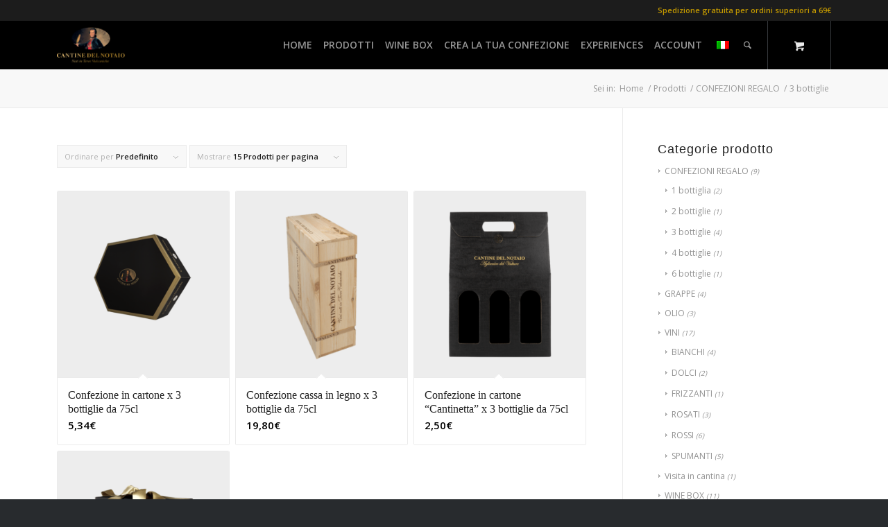

--- FILE ---
content_type: text/html; charset=UTF-8
request_url: https://shop.cantinedelnotaio.it/categoria-prodotto/confezioni-regalo/3-bottiglie/
body_size: 24450
content:
<!DOCTYPE html>
<html lang="it-IT" class="html_stretched responsive av-preloader-active av-preloader-enabled  html_header_top html_logo_left html_main_nav_header html_menu_right html_custom html_header_sticky html_header_shrinking_disabled html_header_topbar_active html_mobile_menu_tablet html_header_searchicon html_content_align_center html_header_unstick_top html_header_stretch_disabled html_minimal_header html_elegant-blog html_modern-blog html_av-submenu-hidden html_av-submenu-display-click html_av-overlay-side html_av-overlay-side-classic html_av-submenu-clone html_entry_id_3170 html_cart_at_menu av-cookies-no-cookie-consent av-no-preview av-default-lightbox html_text_menu_active av-mobile-menu-switch-default">
<head>
<meta charset="UTF-8" />
<meta name="robots" content="noindex, follow" />


<!-- mobile setting -->
<meta name="viewport" content="width=device-width, initial-scale=1">

<!-- Scripts/CSS and wp_head hook -->
<title>3 bottiglie &#8211; Cantine del Notaio Shop &gt; nati in terre vulcaniche, regali aziendali</title>
<meta name='robots' content='max-image-preview:large' />

<!-- Google Tag Manager for WordPress by gtm4wp.com -->
<script data-cfasync="false" data-pagespeed-no-defer>
	var gtm4wp_datalayer_name = "dataLayer";
	var dataLayer = dataLayer || [];
	const gtm4wp_use_sku_instead = 0;
	const gtm4wp_currency = 'EUR';
	const gtm4wp_product_per_impression = 10;
	const gtm4wp_clear_ecommerce = false;
	const gtm4wp_datalayer_max_timeout = 2000;
</script>
<!-- End Google Tag Manager for WordPress by gtm4wp.com --><style type="text/css">@font-face { font-family: 'star'; src: url('https://shop.cantinedelnotaio.it/wp-content/plugins/woocommerce/assets/fonts/star.eot'); src: url('https://shop.cantinedelnotaio.it/wp-content/plugins/woocommerce/assets/fonts/star.eot?#iefix') format('embedded-opentype'), 	  url('https://shop.cantinedelnotaio.it/wp-content/plugins/woocommerce/assets/fonts/star.woff') format('woff'), 	  url('https://shop.cantinedelnotaio.it/wp-content/plugins/woocommerce/assets/fonts/star.ttf') format('truetype'), 	  url('https://shop.cantinedelnotaio.it/wp-content/plugins/woocommerce/assets/fonts/star.svg#star') format('svg'); font-weight: normal; font-style: normal;  } @font-face { font-family: 'WooCommerce'; src: url('https://shop.cantinedelnotaio.it/wp-content/plugins/woocommerce/assets/fonts/WooCommerce.eot'); src: url('https://shop.cantinedelnotaio.it/wp-content/plugins/woocommerce/assets/fonts/WooCommerce.eot?#iefix') format('embedded-opentype'), 	  url('https://shop.cantinedelnotaio.it/wp-content/plugins/woocommerce/assets/fonts/WooCommerce.woff') format('woff'), 	  url('https://shop.cantinedelnotaio.it/wp-content/plugins/woocommerce/assets/fonts/WooCommerce.ttf') format('truetype'), 	  url('https://shop.cantinedelnotaio.it/wp-content/plugins/woocommerce/assets/fonts/WooCommerce.svg#WooCommerce') format('svg'); font-weight: normal; font-style: normal;  } </style><script type='application/javascript'  id='pys-version-script'>console.log('PixelYourSite Free version 11.1.5.2');</script>
<link rel='dns-prefetch' href='//www.googletagmanager.com' />
<link rel="alternate" type="application/rss+xml" title="Cantine del Notaio Shop &gt; nati in terre vulcaniche, regali aziendali &raquo; Feed" href="https://shop.cantinedelnotaio.it/feed/" />
<link rel="alternate" type="application/rss+xml" title="Cantine del Notaio Shop &gt; nati in terre vulcaniche, regali aziendali &raquo; Feed dei commenti" href="https://shop.cantinedelnotaio.it/comments/feed/" />
<link rel="alternate" type="application/rss+xml" title="Feed Cantine del Notaio Shop &gt; nati in terre vulcaniche, regali aziendali &raquo; 3 bottiglie Categoria" href="https://shop.cantinedelnotaio.it/categoria-prodotto/confezioni-regalo/3-bottiglie/feed/" />

<!-- google webfont font replacement -->

			<script type='text/javascript'>

				(function() {

					/*	check if webfonts are disabled by user setting via cookie - or user must opt in.	*/
					var html = document.getElementsByTagName('html')[0];
					var cookie_check = html.className.indexOf('av-cookies-needs-opt-in') >= 0 || html.className.indexOf('av-cookies-can-opt-out') >= 0;
					var allow_continue = true;
					var silent_accept_cookie = html.className.indexOf('av-cookies-user-silent-accept') >= 0;

					if( cookie_check && ! silent_accept_cookie )
					{
						if( ! document.cookie.match(/aviaCookieConsent/) || html.className.indexOf('av-cookies-session-refused') >= 0 )
						{
							allow_continue = false;
						}
						else
						{
							if( ! document.cookie.match(/aviaPrivacyRefuseCookiesHideBar/) )
							{
								allow_continue = false;
							}
							else if( ! document.cookie.match(/aviaPrivacyEssentialCookiesEnabled/) )
							{
								allow_continue = false;
							}
							else if( document.cookie.match(/aviaPrivacyGoogleWebfontsDisabled/) )
							{
								allow_continue = false;
							}
						}
					}

					if( allow_continue )
					{
						var f = document.createElement('link');

						f.type 	= 'text/css';
						f.rel 	= 'stylesheet';
						f.href 	= 'https://fonts.googleapis.com/css?family=Open+Sans:400,600&display=auto';
						f.id 	= 'avia-google-webfont';

						document.getElementsByTagName('head')[0].appendChild(f);
					}
				})();

			</script>
			<style id='wp-img-auto-sizes-contain-inline-css' type='text/css'>
img:is([sizes=auto i],[sizes^="auto," i]){contain-intrinsic-size:3000px 1500px}
/*# sourceURL=wp-img-auto-sizes-contain-inline-css */
</style>
<link rel='stylesheet' id='payway-css-css' href='https://shop.cantinedelnotaio.it/wp-content/plugins/sinergia_payway/payway.css?ver=6.9' type='text/css' media='all' />
<style id='wp-block-library-inline-css' type='text/css'>
:root{--wp-block-synced-color:#7a00df;--wp-block-synced-color--rgb:122,0,223;--wp-bound-block-color:var(--wp-block-synced-color);--wp-editor-canvas-background:#ddd;--wp-admin-theme-color:#007cba;--wp-admin-theme-color--rgb:0,124,186;--wp-admin-theme-color-darker-10:#006ba1;--wp-admin-theme-color-darker-10--rgb:0,107,160.5;--wp-admin-theme-color-darker-20:#005a87;--wp-admin-theme-color-darker-20--rgb:0,90,135;--wp-admin-border-width-focus:2px}@media (min-resolution:192dpi){:root{--wp-admin-border-width-focus:1.5px}}.wp-element-button{cursor:pointer}:root .has-very-light-gray-background-color{background-color:#eee}:root .has-very-dark-gray-background-color{background-color:#313131}:root .has-very-light-gray-color{color:#eee}:root .has-very-dark-gray-color{color:#313131}:root .has-vivid-green-cyan-to-vivid-cyan-blue-gradient-background{background:linear-gradient(135deg,#00d084,#0693e3)}:root .has-purple-crush-gradient-background{background:linear-gradient(135deg,#34e2e4,#4721fb 50%,#ab1dfe)}:root .has-hazy-dawn-gradient-background{background:linear-gradient(135deg,#faaca8,#dad0ec)}:root .has-subdued-olive-gradient-background{background:linear-gradient(135deg,#fafae1,#67a671)}:root .has-atomic-cream-gradient-background{background:linear-gradient(135deg,#fdd79a,#004a59)}:root .has-nightshade-gradient-background{background:linear-gradient(135deg,#330968,#31cdcf)}:root .has-midnight-gradient-background{background:linear-gradient(135deg,#020381,#2874fc)}:root{--wp--preset--font-size--normal:16px;--wp--preset--font-size--huge:42px}.has-regular-font-size{font-size:1em}.has-larger-font-size{font-size:2.625em}.has-normal-font-size{font-size:var(--wp--preset--font-size--normal)}.has-huge-font-size{font-size:var(--wp--preset--font-size--huge)}.has-text-align-center{text-align:center}.has-text-align-left{text-align:left}.has-text-align-right{text-align:right}.has-fit-text{white-space:nowrap!important}#end-resizable-editor-section{display:none}.aligncenter{clear:both}.items-justified-left{justify-content:flex-start}.items-justified-center{justify-content:center}.items-justified-right{justify-content:flex-end}.items-justified-space-between{justify-content:space-between}.screen-reader-text{border:0;clip-path:inset(50%);height:1px;margin:-1px;overflow:hidden;padding:0;position:absolute;width:1px;word-wrap:normal!important}.screen-reader-text:focus{background-color:#ddd;clip-path:none;color:#444;display:block;font-size:1em;height:auto;left:5px;line-height:normal;padding:15px 23px 14px;text-decoration:none;top:5px;width:auto;z-index:100000}html :where(.has-border-color){border-style:solid}html :where([style*=border-top-color]){border-top-style:solid}html :where([style*=border-right-color]){border-right-style:solid}html :where([style*=border-bottom-color]){border-bottom-style:solid}html :where([style*=border-left-color]){border-left-style:solid}html :where([style*=border-width]){border-style:solid}html :where([style*=border-top-width]){border-top-style:solid}html :where([style*=border-right-width]){border-right-style:solid}html :where([style*=border-bottom-width]){border-bottom-style:solid}html :where([style*=border-left-width]){border-left-style:solid}html :where(img[class*=wp-image-]){height:auto;max-width:100%}:where(figure){margin:0 0 1em}html :where(.is-position-sticky){--wp-admin--admin-bar--position-offset:var(--wp-admin--admin-bar--height,0px)}@media screen and (max-width:600px){html :where(.is-position-sticky){--wp-admin--admin-bar--position-offset:0px}}

/*# sourceURL=wp-block-library-inline-css */
</style><link rel='stylesheet' id='wc-blocks-style-css' href='https://shop.cantinedelnotaio.it/wp-content/plugins/woocommerce/assets/client/blocks/wc-blocks.css?ver=wc-10.4.3' type='text/css' media='all' />
<style id='global-styles-inline-css' type='text/css'>
:root{--wp--preset--aspect-ratio--square: 1;--wp--preset--aspect-ratio--4-3: 4/3;--wp--preset--aspect-ratio--3-4: 3/4;--wp--preset--aspect-ratio--3-2: 3/2;--wp--preset--aspect-ratio--2-3: 2/3;--wp--preset--aspect-ratio--16-9: 16/9;--wp--preset--aspect-ratio--9-16: 9/16;--wp--preset--color--black: #000000;--wp--preset--color--cyan-bluish-gray: #abb8c3;--wp--preset--color--white: #ffffff;--wp--preset--color--pale-pink: #f78da7;--wp--preset--color--vivid-red: #cf2e2e;--wp--preset--color--luminous-vivid-orange: #ff6900;--wp--preset--color--luminous-vivid-amber: #fcb900;--wp--preset--color--light-green-cyan: #7bdcb5;--wp--preset--color--vivid-green-cyan: #00d084;--wp--preset--color--pale-cyan-blue: #8ed1fc;--wp--preset--color--vivid-cyan-blue: #0693e3;--wp--preset--color--vivid-purple: #9b51e0;--wp--preset--color--metallic-red: #b02b2c;--wp--preset--color--maximum-yellow-red: #edae44;--wp--preset--color--yellow-sun: #eeee22;--wp--preset--color--palm-leaf: #83a846;--wp--preset--color--aero: #7bb0e7;--wp--preset--color--old-lavender: #745f7e;--wp--preset--color--steel-teal: #5f8789;--wp--preset--color--raspberry-pink: #d65799;--wp--preset--color--medium-turquoise: #4ecac2;--wp--preset--gradient--vivid-cyan-blue-to-vivid-purple: linear-gradient(135deg,rgb(6,147,227) 0%,rgb(155,81,224) 100%);--wp--preset--gradient--light-green-cyan-to-vivid-green-cyan: linear-gradient(135deg,rgb(122,220,180) 0%,rgb(0,208,130) 100%);--wp--preset--gradient--luminous-vivid-amber-to-luminous-vivid-orange: linear-gradient(135deg,rgb(252,185,0) 0%,rgb(255,105,0) 100%);--wp--preset--gradient--luminous-vivid-orange-to-vivid-red: linear-gradient(135deg,rgb(255,105,0) 0%,rgb(207,46,46) 100%);--wp--preset--gradient--very-light-gray-to-cyan-bluish-gray: linear-gradient(135deg,rgb(238,238,238) 0%,rgb(169,184,195) 100%);--wp--preset--gradient--cool-to-warm-spectrum: linear-gradient(135deg,rgb(74,234,220) 0%,rgb(151,120,209) 20%,rgb(207,42,186) 40%,rgb(238,44,130) 60%,rgb(251,105,98) 80%,rgb(254,248,76) 100%);--wp--preset--gradient--blush-light-purple: linear-gradient(135deg,rgb(255,206,236) 0%,rgb(152,150,240) 100%);--wp--preset--gradient--blush-bordeaux: linear-gradient(135deg,rgb(254,205,165) 0%,rgb(254,45,45) 50%,rgb(107,0,62) 100%);--wp--preset--gradient--luminous-dusk: linear-gradient(135deg,rgb(255,203,112) 0%,rgb(199,81,192) 50%,rgb(65,88,208) 100%);--wp--preset--gradient--pale-ocean: linear-gradient(135deg,rgb(255,245,203) 0%,rgb(182,227,212) 50%,rgb(51,167,181) 100%);--wp--preset--gradient--electric-grass: linear-gradient(135deg,rgb(202,248,128) 0%,rgb(113,206,126) 100%);--wp--preset--gradient--midnight: linear-gradient(135deg,rgb(2,3,129) 0%,rgb(40,116,252) 100%);--wp--preset--font-size--small: 1rem;--wp--preset--font-size--medium: 1.125rem;--wp--preset--font-size--large: 1.75rem;--wp--preset--font-size--x-large: clamp(1.75rem, 3vw, 2.25rem);--wp--preset--spacing--20: 0.44rem;--wp--preset--spacing--30: 0.67rem;--wp--preset--spacing--40: 1rem;--wp--preset--spacing--50: 1.5rem;--wp--preset--spacing--60: 2.25rem;--wp--preset--spacing--70: 3.38rem;--wp--preset--spacing--80: 5.06rem;--wp--preset--shadow--natural: 6px 6px 9px rgba(0, 0, 0, 0.2);--wp--preset--shadow--deep: 12px 12px 50px rgba(0, 0, 0, 0.4);--wp--preset--shadow--sharp: 6px 6px 0px rgba(0, 0, 0, 0.2);--wp--preset--shadow--outlined: 6px 6px 0px -3px rgb(255, 255, 255), 6px 6px rgb(0, 0, 0);--wp--preset--shadow--crisp: 6px 6px 0px rgb(0, 0, 0);}:root { --wp--style--global--content-size: 800px;--wp--style--global--wide-size: 1130px; }:where(body) { margin: 0; }.wp-site-blocks > .alignleft { float: left; margin-right: 2em; }.wp-site-blocks > .alignright { float: right; margin-left: 2em; }.wp-site-blocks > .aligncenter { justify-content: center; margin-left: auto; margin-right: auto; }:where(.is-layout-flex){gap: 0.5em;}:where(.is-layout-grid){gap: 0.5em;}.is-layout-flow > .alignleft{float: left;margin-inline-start: 0;margin-inline-end: 2em;}.is-layout-flow > .alignright{float: right;margin-inline-start: 2em;margin-inline-end: 0;}.is-layout-flow > .aligncenter{margin-left: auto !important;margin-right: auto !important;}.is-layout-constrained > .alignleft{float: left;margin-inline-start: 0;margin-inline-end: 2em;}.is-layout-constrained > .alignright{float: right;margin-inline-start: 2em;margin-inline-end: 0;}.is-layout-constrained > .aligncenter{margin-left: auto !important;margin-right: auto !important;}.is-layout-constrained > :where(:not(.alignleft):not(.alignright):not(.alignfull)){max-width: var(--wp--style--global--content-size);margin-left: auto !important;margin-right: auto !important;}.is-layout-constrained > .alignwide{max-width: var(--wp--style--global--wide-size);}body .is-layout-flex{display: flex;}.is-layout-flex{flex-wrap: wrap;align-items: center;}.is-layout-flex > :is(*, div){margin: 0;}body .is-layout-grid{display: grid;}.is-layout-grid > :is(*, div){margin: 0;}body{padding-top: 0px;padding-right: 0px;padding-bottom: 0px;padding-left: 0px;}a:where(:not(.wp-element-button)){text-decoration: underline;}:root :where(.wp-element-button, .wp-block-button__link){background-color: #32373c;border-width: 0;color: #fff;font-family: inherit;font-size: inherit;font-style: inherit;font-weight: inherit;letter-spacing: inherit;line-height: inherit;padding-top: calc(0.667em + 2px);padding-right: calc(1.333em + 2px);padding-bottom: calc(0.667em + 2px);padding-left: calc(1.333em + 2px);text-decoration: none;text-transform: inherit;}.has-black-color{color: var(--wp--preset--color--black) !important;}.has-cyan-bluish-gray-color{color: var(--wp--preset--color--cyan-bluish-gray) !important;}.has-white-color{color: var(--wp--preset--color--white) !important;}.has-pale-pink-color{color: var(--wp--preset--color--pale-pink) !important;}.has-vivid-red-color{color: var(--wp--preset--color--vivid-red) !important;}.has-luminous-vivid-orange-color{color: var(--wp--preset--color--luminous-vivid-orange) !important;}.has-luminous-vivid-amber-color{color: var(--wp--preset--color--luminous-vivid-amber) !important;}.has-light-green-cyan-color{color: var(--wp--preset--color--light-green-cyan) !important;}.has-vivid-green-cyan-color{color: var(--wp--preset--color--vivid-green-cyan) !important;}.has-pale-cyan-blue-color{color: var(--wp--preset--color--pale-cyan-blue) !important;}.has-vivid-cyan-blue-color{color: var(--wp--preset--color--vivid-cyan-blue) !important;}.has-vivid-purple-color{color: var(--wp--preset--color--vivid-purple) !important;}.has-metallic-red-color{color: var(--wp--preset--color--metallic-red) !important;}.has-maximum-yellow-red-color{color: var(--wp--preset--color--maximum-yellow-red) !important;}.has-yellow-sun-color{color: var(--wp--preset--color--yellow-sun) !important;}.has-palm-leaf-color{color: var(--wp--preset--color--palm-leaf) !important;}.has-aero-color{color: var(--wp--preset--color--aero) !important;}.has-old-lavender-color{color: var(--wp--preset--color--old-lavender) !important;}.has-steel-teal-color{color: var(--wp--preset--color--steel-teal) !important;}.has-raspberry-pink-color{color: var(--wp--preset--color--raspberry-pink) !important;}.has-medium-turquoise-color{color: var(--wp--preset--color--medium-turquoise) !important;}.has-black-background-color{background-color: var(--wp--preset--color--black) !important;}.has-cyan-bluish-gray-background-color{background-color: var(--wp--preset--color--cyan-bluish-gray) !important;}.has-white-background-color{background-color: var(--wp--preset--color--white) !important;}.has-pale-pink-background-color{background-color: var(--wp--preset--color--pale-pink) !important;}.has-vivid-red-background-color{background-color: var(--wp--preset--color--vivid-red) !important;}.has-luminous-vivid-orange-background-color{background-color: var(--wp--preset--color--luminous-vivid-orange) !important;}.has-luminous-vivid-amber-background-color{background-color: var(--wp--preset--color--luminous-vivid-amber) !important;}.has-light-green-cyan-background-color{background-color: var(--wp--preset--color--light-green-cyan) !important;}.has-vivid-green-cyan-background-color{background-color: var(--wp--preset--color--vivid-green-cyan) !important;}.has-pale-cyan-blue-background-color{background-color: var(--wp--preset--color--pale-cyan-blue) !important;}.has-vivid-cyan-blue-background-color{background-color: var(--wp--preset--color--vivid-cyan-blue) !important;}.has-vivid-purple-background-color{background-color: var(--wp--preset--color--vivid-purple) !important;}.has-metallic-red-background-color{background-color: var(--wp--preset--color--metallic-red) !important;}.has-maximum-yellow-red-background-color{background-color: var(--wp--preset--color--maximum-yellow-red) !important;}.has-yellow-sun-background-color{background-color: var(--wp--preset--color--yellow-sun) !important;}.has-palm-leaf-background-color{background-color: var(--wp--preset--color--palm-leaf) !important;}.has-aero-background-color{background-color: var(--wp--preset--color--aero) !important;}.has-old-lavender-background-color{background-color: var(--wp--preset--color--old-lavender) !important;}.has-steel-teal-background-color{background-color: var(--wp--preset--color--steel-teal) !important;}.has-raspberry-pink-background-color{background-color: var(--wp--preset--color--raspberry-pink) !important;}.has-medium-turquoise-background-color{background-color: var(--wp--preset--color--medium-turquoise) !important;}.has-black-border-color{border-color: var(--wp--preset--color--black) !important;}.has-cyan-bluish-gray-border-color{border-color: var(--wp--preset--color--cyan-bluish-gray) !important;}.has-white-border-color{border-color: var(--wp--preset--color--white) !important;}.has-pale-pink-border-color{border-color: var(--wp--preset--color--pale-pink) !important;}.has-vivid-red-border-color{border-color: var(--wp--preset--color--vivid-red) !important;}.has-luminous-vivid-orange-border-color{border-color: var(--wp--preset--color--luminous-vivid-orange) !important;}.has-luminous-vivid-amber-border-color{border-color: var(--wp--preset--color--luminous-vivid-amber) !important;}.has-light-green-cyan-border-color{border-color: var(--wp--preset--color--light-green-cyan) !important;}.has-vivid-green-cyan-border-color{border-color: var(--wp--preset--color--vivid-green-cyan) !important;}.has-pale-cyan-blue-border-color{border-color: var(--wp--preset--color--pale-cyan-blue) !important;}.has-vivid-cyan-blue-border-color{border-color: var(--wp--preset--color--vivid-cyan-blue) !important;}.has-vivid-purple-border-color{border-color: var(--wp--preset--color--vivid-purple) !important;}.has-metallic-red-border-color{border-color: var(--wp--preset--color--metallic-red) !important;}.has-maximum-yellow-red-border-color{border-color: var(--wp--preset--color--maximum-yellow-red) !important;}.has-yellow-sun-border-color{border-color: var(--wp--preset--color--yellow-sun) !important;}.has-palm-leaf-border-color{border-color: var(--wp--preset--color--palm-leaf) !important;}.has-aero-border-color{border-color: var(--wp--preset--color--aero) !important;}.has-old-lavender-border-color{border-color: var(--wp--preset--color--old-lavender) !important;}.has-steel-teal-border-color{border-color: var(--wp--preset--color--steel-teal) !important;}.has-raspberry-pink-border-color{border-color: var(--wp--preset--color--raspberry-pink) !important;}.has-medium-turquoise-border-color{border-color: var(--wp--preset--color--medium-turquoise) !important;}.has-vivid-cyan-blue-to-vivid-purple-gradient-background{background: var(--wp--preset--gradient--vivid-cyan-blue-to-vivid-purple) !important;}.has-light-green-cyan-to-vivid-green-cyan-gradient-background{background: var(--wp--preset--gradient--light-green-cyan-to-vivid-green-cyan) !important;}.has-luminous-vivid-amber-to-luminous-vivid-orange-gradient-background{background: var(--wp--preset--gradient--luminous-vivid-amber-to-luminous-vivid-orange) !important;}.has-luminous-vivid-orange-to-vivid-red-gradient-background{background: var(--wp--preset--gradient--luminous-vivid-orange-to-vivid-red) !important;}.has-very-light-gray-to-cyan-bluish-gray-gradient-background{background: var(--wp--preset--gradient--very-light-gray-to-cyan-bluish-gray) !important;}.has-cool-to-warm-spectrum-gradient-background{background: var(--wp--preset--gradient--cool-to-warm-spectrum) !important;}.has-blush-light-purple-gradient-background{background: var(--wp--preset--gradient--blush-light-purple) !important;}.has-blush-bordeaux-gradient-background{background: var(--wp--preset--gradient--blush-bordeaux) !important;}.has-luminous-dusk-gradient-background{background: var(--wp--preset--gradient--luminous-dusk) !important;}.has-pale-ocean-gradient-background{background: var(--wp--preset--gradient--pale-ocean) !important;}.has-electric-grass-gradient-background{background: var(--wp--preset--gradient--electric-grass) !important;}.has-midnight-gradient-background{background: var(--wp--preset--gradient--midnight) !important;}.has-small-font-size{font-size: var(--wp--preset--font-size--small) !important;}.has-medium-font-size{font-size: var(--wp--preset--font-size--medium) !important;}.has-large-font-size{font-size: var(--wp--preset--font-size--large) !important;}.has-x-large-font-size{font-size: var(--wp--preset--font-size--x-large) !important;}
/*# sourceURL=global-styles-inline-css */
</style>

<style id='woocommerce-inline-inline-css' type='text/css'>
.woocommerce form .form-row .required { visibility: visible; }
/*# sourceURL=woocommerce-inline-inline-css */
</style>
<link rel='stylesheet' id='trp-language-switcher-style-css' href='https://shop.cantinedelnotaio.it/wp-content/plugins/translatepress-multilingual/assets/css/trp-language-switcher.css?ver=3.0.7' type='text/css' media='all' />
<link rel='stylesheet' id='newsletter-css' href='https://shop.cantinedelnotaio.it/wp-content/plugins/newsletter/style.css?ver=9.1.1' type='text/css' media='all' />
<link rel='stylesheet' id='newsletter-leads-css' href='https://shop.cantinedelnotaio.it/wp-content/plugins/newsletter-leads/css/leads.css?ver=1.4.6' type='text/css' media='all' />
<style id='newsletter-leads-inline-css' type='text/css'>
            #tnp-modal-content {
            height:500px;
            width:650px;
            background-color: #38495c !important;
            background-image: none;
            background-repeat: no-repeat;
            background-size: cover;
            color: #ffffff;
            }

            #tnp-modal-body {
            color: #ffffff;
            }

            #tnp-modal-body .tnp-privacy-field {
            color: #ffffff;
            }

            #tnp-modal-body .tnp-privacy-field label a {
            color: #ffffff;
            }

            #tnp-modal-content input.tnp-submit {
            background-color: #5197d5;
            border: none;
            background-image: none;
            color: #fff;
            cursor: pointer;
            }

            #tnp-modal-content input.tnp-submit:hover {
            filter: brightness(110%);
            }

            .tnp-modal {
            text-align: center;
            padding: 30px;
            }

            
/*# sourceURL=newsletter-leads-inline-css */
</style>
<link rel='stylesheet' id='avia-merged-styles-css' href='https://shop.cantinedelnotaio.it/wp-content/uploads/dynamic_avia/avia-merged-styles-10e79068796ef72bb5ea4400358c7b8c---696eae3e1bb40.css' type='text/css' media='all' />
<script type="text/javascript" src="https://shop.cantinedelnotaio.it/wp-includes/js/jquery/jquery.min.js?ver=3.7.1" id="jquery-core-js"></script>
<script type="text/javascript" src="https://shop.cantinedelnotaio.it/wp-includes/js/jquery/jquery-migrate.min.js?ver=3.4.1" id="jquery-migrate-js"></script>
<script type="text/javascript" src="https://shop.cantinedelnotaio.it/wp-content/plugins/woocommerce/assets/js/js-cookie/js.cookie.min.js?ver=2.1.4-wc.10.4.3" id="wc-js-cookie-js" defer="defer" data-wp-strategy="defer"></script>
<script type="text/javascript" id="wc-cart-fragments-js-extra">
/* <![CDATA[ */
var wc_cart_fragments_params = {"ajax_url":"/wp-admin/admin-ajax.php","wc_ajax_url":"/?wc-ajax=%%endpoint%%","cart_hash_key":"wc_cart_hash_c2b35e7ac480117a794816593a1cb395","fragment_name":"wc_fragments_c2b35e7ac480117a794816593a1cb395","request_timeout":"5000"};
//# sourceURL=wc-cart-fragments-js-extra
/* ]]> */
</script>
<script type="text/javascript" src="https://shop.cantinedelnotaio.it/wp-content/plugins/woocommerce/assets/js/frontend/cart-fragments.min.js?ver=10.4.3" id="wc-cart-fragments-js" defer="defer" data-wp-strategy="defer"></script>
<script type="text/javascript" src="https://shop.cantinedelnotaio.it/wp-content/plugins/woocommerce/assets/js/jquery-blockui/jquery.blockUI.min.js?ver=2.7.0-wc.10.4.3" id="wc-jquery-blockui-js" defer="defer" data-wp-strategy="defer"></script>
<script type="text/javascript" id="wc-add-to-cart-js-extra">
/* <![CDATA[ */
var wc_add_to_cart_params = {"ajax_url":"/wp-admin/admin-ajax.php","wc_ajax_url":"/?wc-ajax=%%endpoint%%","i18n_view_cart":"Visualizza carrello","cart_url":"https://shop.cantinedelnotaio.it/cart/","is_cart":"","cart_redirect_after_add":"no"};
//# sourceURL=wc-add-to-cart-js-extra
/* ]]> */
</script>
<script type="text/javascript" src="https://shop.cantinedelnotaio.it/wp-content/plugins/woocommerce/assets/js/frontend/add-to-cart.min.js?ver=10.4.3" id="wc-add-to-cart-js" defer="defer" data-wp-strategy="defer"></script>
<script type="text/javascript" id="woocommerce-js-extra">
/* <![CDATA[ */
var woocommerce_params = {"ajax_url":"/wp-admin/admin-ajax.php","wc_ajax_url":"/?wc-ajax=%%endpoint%%","i18n_password_show":"Mostra password","i18n_password_hide":"Nascondi password"};
//# sourceURL=woocommerce-js-extra
/* ]]> */
</script>
<script type="text/javascript" src="https://shop.cantinedelnotaio.it/wp-content/plugins/woocommerce/assets/js/frontend/woocommerce.min.js?ver=10.4.3" id="woocommerce-js" defer="defer" data-wp-strategy="defer"></script>
<script type="text/javascript" src="https://shop.cantinedelnotaio.it/wp-content/plugins/translatepress-multilingual/assets/js/trp-frontend-compatibility.js?ver=3.0.7" id="trp-frontend-compatibility-js"></script>
<script type="text/javascript" src="https://shop.cantinedelnotaio.it/wp-content/plugins/pixelyoursite/dist/scripts/jquery.bind-first-0.2.3.min.js?ver=0.2.3" id="jquery-bind-first-js"></script>
<script type="text/javascript" src="https://shop.cantinedelnotaio.it/wp-content/plugins/pixelyoursite/dist/scripts/js.cookie-2.1.3.min.js?ver=2.1.3" id="js-cookie-pys-js"></script>
<script type="text/javascript" src="https://shop.cantinedelnotaio.it/wp-content/plugins/pixelyoursite/dist/scripts/tld.min.js?ver=2.3.1" id="js-tld-js"></script>
<script type="text/javascript" id="pys-js-extra">
/* <![CDATA[ */
var pysOptions = {"staticEvents":{"facebook":{"woo_view_category":[{"delay":0,"type":"static","name":"ViewCategory","pixelIds":["265183298220523"],"eventID":"cf960d1f-ad4f-476a-bf9b-a172440921b3","params":{"content_type":"product","content_category":"CONFEZIONI REGALO","content_name":"3 bottiglie","content_ids":["12617","12576","12629","3170"],"page_title":"3 bottiglie","post_type":"product_cat","post_id":60,"plugin":"PixelYourSite","user_role":"guest","event_url":"shop.cantinedelnotaio.it/categoria-prodotto/confezioni-regalo/3-bottiglie/"},"e_id":"woo_view_category","ids":[],"hasTimeWindow":false,"timeWindow":0,"woo_order":"","edd_order":""}],"init_event":[{"delay":0,"type":"static","ajaxFire":false,"name":"PageView","pixelIds":["265183298220523"],"eventID":"e36abc8d-f029-47b8-aa85-8b27efea4ce1","params":{"page_title":"3 bottiglie","post_type":"product_cat","post_id":60,"plugin":"PixelYourSite","user_role":"guest","event_url":"shop.cantinedelnotaio.it/categoria-prodotto/confezioni-regalo/3-bottiglie/"},"e_id":"init_event","ids":[],"hasTimeWindow":false,"timeWindow":0,"woo_order":"","edd_order":""}]}},"dynamicEvents":{"woo_add_to_cart_on_button_click":{"facebook":{"delay":0,"type":"dyn","name":"AddToCart","pixelIds":["265183298220523"],"eventID":"89318766-c440-4665-82c0-c73f1f8886b4","params":{"page_title":"3 bottiglie","post_type":"product_cat","post_id":60,"plugin":"PixelYourSite","user_role":"guest","event_url":"shop.cantinedelnotaio.it/categoria-prodotto/confezioni-regalo/3-bottiglie/"},"e_id":"woo_add_to_cart_on_button_click","ids":[],"hasTimeWindow":false,"timeWindow":0,"woo_order":"","edd_order":""}}},"triggerEvents":[],"triggerEventTypes":[],"facebook":{"pixelIds":["265183298220523"],"advancedMatching":[],"advancedMatchingEnabled":false,"removeMetadata":false,"wooVariableAsSimple":true,"serverApiEnabled":false,"wooCRSendFromServer":false,"send_external_id":null,"enabled_medical":false,"do_not_track_medical_param":["event_url","post_title","page_title","landing_page","content_name","categories","category_name","tags"],"meta_ldu":false},"debug":"","siteUrl":"https://shop.cantinedelnotaio.it","ajaxUrl":"https://shop.cantinedelnotaio.it/wp-admin/admin-ajax.php","ajax_event":"892a6df0bd","enable_remove_download_url_param":"1","cookie_duration":"7","last_visit_duration":"60","enable_success_send_form":"","ajaxForServerEvent":"1","ajaxForServerStaticEvent":"1","useSendBeacon":"1","send_external_id":"1","external_id_expire":"180","track_cookie_for_subdomains":"1","google_consent_mode":"1","gdpr":{"ajax_enabled":false,"all_disabled_by_api":false,"facebook_disabled_by_api":false,"analytics_disabled_by_api":false,"google_ads_disabled_by_api":false,"pinterest_disabled_by_api":false,"bing_disabled_by_api":false,"reddit_disabled_by_api":false,"externalID_disabled_by_api":false,"facebook_prior_consent_enabled":true,"analytics_prior_consent_enabled":true,"google_ads_prior_consent_enabled":null,"pinterest_prior_consent_enabled":true,"bing_prior_consent_enabled":true,"cookiebot_integration_enabled":false,"cookiebot_facebook_consent_category":"marketing","cookiebot_analytics_consent_category":"statistics","cookiebot_tiktok_consent_category":"marketing","cookiebot_google_ads_consent_category":"marketing","cookiebot_pinterest_consent_category":"marketing","cookiebot_bing_consent_category":"marketing","consent_magic_integration_enabled":false,"real_cookie_banner_integration_enabled":false,"cookie_notice_integration_enabled":false,"cookie_law_info_integration_enabled":false,"analytics_storage":{"enabled":true,"value":"granted","filter":false},"ad_storage":{"enabled":true,"value":"granted","filter":false},"ad_user_data":{"enabled":true,"value":"granted","filter":false},"ad_personalization":{"enabled":true,"value":"granted","filter":false}},"cookie":{"disabled_all_cookie":false,"disabled_start_session_cookie":false,"disabled_advanced_form_data_cookie":false,"disabled_landing_page_cookie":false,"disabled_first_visit_cookie":false,"disabled_trafficsource_cookie":false,"disabled_utmTerms_cookie":false,"disabled_utmId_cookie":false},"tracking_analytics":{"TrafficSource":"direct","TrafficLanding":"undefined","TrafficUtms":[],"TrafficUtmsId":[]},"GATags":{"ga_datalayer_type":"default","ga_datalayer_name":"dataLayerPYS"},"woo":{"enabled":true,"enabled_save_data_to_orders":true,"addToCartOnButtonEnabled":true,"addToCartOnButtonValueEnabled":true,"addToCartOnButtonValueOption":"price","singleProductId":null,"removeFromCartSelector":"form.woocommerce-cart-form .remove","addToCartCatchMethod":"add_cart_js","is_order_received_page":false,"containOrderId":false},"edd":{"enabled":false},"cache_bypass":"1769144608"};
//# sourceURL=pys-js-extra
/* ]]> */
</script>
<script type="text/javascript" src="https://shop.cantinedelnotaio.it/wp-content/plugins/pixelyoursite/dist/scripts/public.js?ver=11.1.5.2" id="pys-js"></script>

<!-- Snippet del tag Google (gtag.js) aggiunto da Site Kit -->
<!-- Snippet Google Analytics aggiunto da Site Kit -->
<script type="text/javascript" src="https://www.googletagmanager.com/gtag/js?id=GT-5MXHLNP" id="google_gtagjs-js" async></script>
<script type="text/javascript" id="google_gtagjs-js-after">
/* <![CDATA[ */
window.dataLayer = window.dataLayer || [];function gtag(){dataLayer.push(arguments);}
gtag("set","linker",{"domains":["shop.cantinedelnotaio.it"]});
gtag("js", new Date());
gtag("set", "developer_id.dZTNiMT", true);
gtag("config", "GT-5MXHLNP");
//# sourceURL=google_gtagjs-js-after
/* ]]> */
</script>
<script type="text/javascript" src="https://shop.cantinedelnotaio.it/wp-content/uploads/dynamic_avia/avia-head-scripts-df7886ac2fb9574a410d05285be45af0---696eae3e29031.js" id="avia-head-scripts-js"></script>
		<script>
			window.wc_ga_pro = {};

			window.wc_ga_pro.ajax_url = 'https://shop.cantinedelnotaio.it/wp-admin/admin-ajax.php';

			window.wc_ga_pro.available_gateways = {"bacs":"Bonifico bancario","payway":"Carta di Credito (PayWay)","ppcp-gateway":"PayPal Payments"};

			// interpolate json by replacing placeholders with variables (only used by UA tracking)
			window.wc_ga_pro.interpolate_json = function( object, variables ) {

				if ( ! variables ) {
					return object;
				}

				let j = JSON.stringify( object );

				for ( let k in variables ) {
					j = j.split( '{$' + k + '}' ).join( variables[ k ] );
				}

				return JSON.parse( j );
			};

			// return the title for a payment gateway
			window.wc_ga_pro.get_payment_method_title = function( payment_method ) {
				return window.wc_ga_pro.available_gateways[ payment_method ] || payment_method;
			};

			// check if an email is valid
			window.wc_ga_pro.is_valid_email = function( email ) {
				return /[^\s@]+@[^\s@]+\.[^\s@]+/.test( email );
			};
		</script>
				<!-- Google tag (gtag.js) -->
		<script async src='https://www.googletagmanager.com/gtag/js?id=G-Y7BF2LZL61&#038;l=dataLayer'></script>
		<script >

			window.dataLayer = window.dataLayer || [];

			function gtag() {
				dataLayer.push(arguments);
			}

			gtag('js', new Date());

			gtag('config', 'G-Y7BF2LZL61', {"cookie_domain":"auto"});

			gtag('consent', 'default', {"analytics_storage":"denied","ad_storage":"denied","ad_user_data":"denied","ad_personalization":"denied","region":["AT","BE","BG","HR","CY","CZ","DK","EE","FI","FR","DE","GR","HU","IS","IE","IT","LV","LI","LT","LU","MT","NL","NO","PL","PT","RO","SK","SI","ES","SE","GB","CH"]});(function($) {
	$(function () {

		const consentMap = {
			statistics: [ 'analytics_storage' ],
			marketing: [ 'ad_storage', 'ad_user_data', 'ad_personalization' ]
		};

		// eslint-disable-next-line camelcase -- `wp_has_consent` is defined by the WP Consent API plugin.
		if ( typeof window.wp_has_consent === 'function' ) {
			console.log('has consent');

			// eslint-disable-next-line camelcase -- `wp_consent_type` is defined by the WP Consent API plugin.
			if ( window.wp_consent_type === undefined ) {
				window.wp_consent_type = 'optin';
			}

			const consentState = {};

			for ( const [ category, types ] of Object.entries( consentMap ) ) {
				// eslint-disable-next-line camelcase, no-undef -- `consent_api_get_cookie`, `constent_api` is defined by the WP Consent API plugin.
				if ( consent_api_get_cookie( window.consent_api.cookie_prefix + '_' + category ) !== '' ) {
					// eslint-disable-next-line camelcase, no-undef -- `wp_has_consent` is defined by the WP Consent API plugin.
					const hasConsent = wp_has_consent( category ) ? 'granted' : 'denied';

					types.forEach( ( type ) => {
						consentState[ type ] = hasConsent;
					} );
				}
			}

			if ( Object.keys( consentState ).length > 0 ) {
				gtag( 'consent', 'update', consentState );
			}
		}

		document.addEventListener( 'wp_listen_for_consent_change', ( event ) => {
			const consentUpdate = {};
			const types = consentMap[ Object.keys( event.detail )[ 0 ] ];
			const state = Object.values( event.detail )[ 0 ] === 'allow' ? 'granted' : 'denied';

			if ( types === undefined ) {
				return
			}

			types.forEach( ( type ) => {
				consentUpdate[ type ] = state;
			} );

			if ( Object.keys( consentUpdate ).length > 0 ) {
				gtag( 'consent', 'update', consentUpdate );
			}
		} );
	});
})(jQuery);
			
			(function() {

				const event = document.createEvent('Event');

				event.initEvent( 'wc_google_analytics_pro_gtag_loaded', true, true );

				document.dispatchEvent( event );
			})();
		</script>
				<!-- Start WooCommerce Google Analytics Pro -->
				<script>
			(function(i,s,o,g,r,a,m){i['GoogleAnalyticsObject']=r;i[r]=i[r]||function(){
				(i[r].q=i[r].q||[]).push(arguments)},i[r].l=1*new Date();a=s.createElement(o),
				m=s.getElementsByTagName(o)[0];a.async=1;a.src=g;m.parentNode.insertBefore(a,m)
			})(window,document,'script','https://www.google-analytics.com/analytics.js','ga');
						ga( 'create', 'UA-133670787-1', {"cookieDomain":"auto"} );
			ga( 'set', 'forceSSL', true );
									ga( 'set', 'anonymizeIp', true );
									ga( 'require', 'displayfeatures' );
									ga( 'require', 'linkid' );
									ga( 'require', 'ec' );

			
			(function() {

				// trigger an event the old-fashioned way to avoid a jQuery dependency and still support IE
				const event = document.createEvent('Event');

				event.initEvent( 'wc_google_analytics_pro_loaded', true, true );

				document.dispatchEvent( event );
			})();
		</script>
				<!-- end WooCommerce Google Analytics Pro -->
		<link rel="https://api.w.org/" href="https://shop.cantinedelnotaio.it/wp-json/" /><link rel="alternate" title="JSON" type="application/json" href="https://shop.cantinedelnotaio.it/wp-json/wp/v2/product_cat/60" /><meta name="generator" content="WordPress 6.9" />
<meta name="generator" content="WooCommerce 10.4.3" />
<style>#top .woocommerce-info {
    border-style: solid;
    border-width: 1px;
    margin: 0 0 20px 0;
    padding: 19px;
    background-color: #79ad51;
    color: #fff9f9;
}</style><meta name="generator" content="Site Kit by Google 1.170.0" /><meta name="google-site-verification" content="vQhgX9rHD1TOIk4LgtNuNJo-7VslUjPRJNimu24wZZw" />
<!-- Start cookieyes banner -->
<script id="cookieyes" type="text/javascript" src="https://cdn-cookieyes.com/client_data/a29c05afd957ddaaacf890e1/script.js"></script>
<!-- End cookieyes banner -->
<script>
<style></style>
<!-- This website runs the Product Feed PRO for WooCommerce by AdTribes.io plugin - version woocommercesea_option_installed_version -->
<link rel="alternate" hreflang="it-IT" href="https://shop.cantinedelnotaio.it/categoria-prodotto/confezioni-regalo/3-bottiglie/"/>
<link rel="alternate" hreflang="en-GB" href="https://shop.cantinedelnotaio.it/en/product-category/confezioni-regalo/3-bottiglie/"/>
<link rel="alternate" hreflang="it" href="https://shop.cantinedelnotaio.it/categoria-prodotto/confezioni-regalo/3-bottiglie/"/>
<link rel="alternate" hreflang="en" href="https://shop.cantinedelnotaio.it/en/product-category/confezioni-regalo/3-bottiglie/"/>

<!-- Google Tag Manager for WordPress by gtm4wp.com -->
<!-- GTM Container placement set to off -->
<script data-cfasync="false" data-pagespeed-no-defer type="text/javascript">
	var dataLayer_content = {"visitorEmail":"","visitorEmailHash":"","visitorUsername":"","visitorIP":"18.216.172.30","pagePostType":"product","pagePostType2":"tax-product","pageCategory":[],"browserName":"","browserVersion":"","browserEngineName":"","browserEngineVersion":"","osName":"","osVersion":"","deviceType":"bot","deviceManufacturer":"","deviceModel":"","customerTotalOrders":0,"customerTotalOrderValue":0,"customerFirstName":"","customerLastName":"","customerBillingFirstName":"","customerBillingLastName":"","customerBillingCompany":"","customerBillingAddress1":"","customerBillingAddress2":"","customerBillingCity":"","customerBillingState":"","customerBillingPostcode":"","customerBillingCountry":"","customerBillingEmail":"","customerBillingEmailHash":"","customerBillingPhone":"","customerShippingFirstName":"","customerShippingLastName":"","customerShippingCompany":"","customerShippingAddress1":"","customerShippingAddress2":"","customerShippingCity":"","customerShippingState":"","customerShippingPostcode":"","customerShippingCountry":"","cartContent":{"totals":{"applied_coupons":[],"discount_total":0,"subtotal":0,"total":0},"items":[]}};
	dataLayer.push( dataLayer_content );
</script>
<script data-cfasync="false" data-pagespeed-no-defer type="text/javascript">
	console.warn && console.warn("[GTM4WP] Google Tag Manager container code placement set to OFF !!!");
	console.warn && console.warn("[GTM4WP] Data layer codes are active but GTM container must be loaded using custom coding !!!");
</script>
<!-- End Google Tag Manager for WordPress by gtm4wp.com -->
<link rel="icon" href="https://shop.cantinedelnotaio.it/wp-content/uploads/2024/08/favicon.png" type="image/png">
<!--[if lt IE 9]><script src="https://shop.cantinedelnotaio.it/wp-content/themes/enfold/js/html5shiv.js"></script><![endif]--><link rel="profile" href="https://gmpg.org/xfn/11" />
<link rel="alternate" type="application/rss+xml" title="Cantine del Notaio Shop &gt; nati in terre vulcaniche, regali aziendali RSS2 Feed" href="https://shop.cantinedelnotaio.it/feed/" />
<link rel="pingback" href="https://shop.cantinedelnotaio.it/xmlrpc.php" />

<style type='text/css' media='screen'>
 #top #header_main > .container, #top #header_main > .container .main_menu  .av-main-nav > li > a, #top #header_main #menu-item-shop .cart_dropdown_link{ height:70px; line-height: 70px; }
 .html_top_nav_header .av-logo-container{ height:70px;  }
 .html_header_top.html_header_sticky #top #wrap_all #main{ padding-top:98px; } 
</style>
	<noscript><style>.woocommerce-product-gallery{ opacity: 1 !important; }</style></noscript>
	
<!-- Meta tag Google AdSense aggiunti da Site Kit -->
<meta name="google-adsense-platform-account" content="ca-host-pub-2644536267352236">
<meta name="google-adsense-platform-domain" content="sitekit.withgoogle.com">
<!-- Fine dei meta tag Google AdSense aggiunti da Site Kit -->
<script>window.tnp_woocommerce_label = 'Iscriviti alla newsletter';window.tnp_woocommerce_checked = false;</script>
<!-- Snippet Google Tag Manager aggiunto da Site Kit -->
<script type="text/javascript">
/* <![CDATA[ */

			( function( w, d, s, l, i ) {
				w[l] = w[l] || [];
				w[l].push( {'gtm.start': new Date().getTime(), event: 'gtm.js'} );
				var f = d.getElementsByTagName( s )[0],
					j = d.createElement( s ), dl = l != 'dataLayer' ? '&l=' + l : '';
				j.async = true;
				j.src = 'https://www.googletagmanager.com/gtm.js?id=' + i + dl;
				f.parentNode.insertBefore( j, f );
			} )( window, document, 'script', 'dataLayer', 'GTM-NVK3NH46' );
			
/* ]]> */
</script>

<!-- Termina lo snippet Google Tag Manager aggiunto da Site Kit -->

<!-- To speed up the rendering and to display the site as fast as possible to the user we include some styles and scripts for above the fold content inline -->
<script type="text/javascript">'use strict';var avia_is_mobile=!1;if(/Android|webOS|iPhone|iPad|iPod|BlackBerry|IEMobile|Opera Mini/i.test(navigator.userAgent)&&'ontouchstart' in document.documentElement){avia_is_mobile=!0;document.documentElement.className+=' avia_mobile '}
else{document.documentElement.className+=' avia_desktop '};document.documentElement.className+=' js_active ';(function(){var e=['-webkit-','-moz-','-ms-',''],n='',o=!1,a=!1;for(var t in e){if(e[t]+'transform' in document.documentElement.style){o=!0;n=e[t]+'transform'};if(e[t]+'perspective' in document.documentElement.style){a=!0}};if(o){document.documentElement.className+=' avia_transform '};if(a){document.documentElement.className+=' avia_transform3d '};if(typeof document.getElementsByClassName=='function'&&typeof document.documentElement.getBoundingClientRect=='function'&&avia_is_mobile==!1){if(n&&window.innerHeight>0){setTimeout(function(){var e=0,o={},a=0,t=document.getElementsByClassName('av-parallax'),i=window.pageYOffset||document.documentElement.scrollTop;for(e=0;e<t.length;e++){t[e].style.top='0px';o=t[e].getBoundingClientRect();a=Math.ceil((window.innerHeight+i-o.top)*0.3);t[e].style[n]='translate(0px, '+a+'px)';t[e].style.top='auto';t[e].className+=' enabled-parallax '}},50)}}})();</script>				<style type="text/css">
					.col-left .ubp_box_content ul li {
						background: #f8f8f8;
						border-color: #cecece;
					}
				</style>
						<style type="text/css" id="wp-custom-css">
			.html_elegant-blog #top .template-search .post-entry .post-title {
    margin-bottom:0px;
		padding-bottom:0px;
}

.html_elegant-blog #top .template-search .post-entry .post-meta-infos {
    display: none;
}
		</style>
		<style type="text/css">
		@font-face {font-family: 'entypo-fontello-enfold'; font-weight: normal; font-style: normal; font-display: auto;
		src: url('https://shop.cantinedelnotaio.it/wp-content/themes/enfold/config-templatebuilder/avia-template-builder/assets/fonts/entypo-fontello-enfold/entypo-fontello-enfold.woff2') format('woff2'),
		url('https://shop.cantinedelnotaio.it/wp-content/themes/enfold/config-templatebuilder/avia-template-builder/assets/fonts/entypo-fontello-enfold/entypo-fontello-enfold.woff') format('woff'),
		url('https://shop.cantinedelnotaio.it/wp-content/themes/enfold/config-templatebuilder/avia-template-builder/assets/fonts/entypo-fontello-enfold/entypo-fontello-enfold.ttf') format('truetype'),
		url('https://shop.cantinedelnotaio.it/wp-content/themes/enfold/config-templatebuilder/avia-template-builder/assets/fonts/entypo-fontello-enfold/entypo-fontello-enfold.svg#entypo-fontello-enfold') format('svg'),
		url('https://shop.cantinedelnotaio.it/wp-content/themes/enfold/config-templatebuilder/avia-template-builder/assets/fonts/entypo-fontello-enfold/entypo-fontello-enfold.eot'),
		url('https://shop.cantinedelnotaio.it/wp-content/themes/enfold/config-templatebuilder/avia-template-builder/assets/fonts/entypo-fontello-enfold/entypo-fontello-enfold.eot?#iefix') format('embedded-opentype');
		}

		#top .avia-font-entypo-fontello-enfold, body .avia-font-entypo-fontello-enfold, html body [data-av_iconfont='entypo-fontello-enfold']:before{ font-family: 'entypo-fontello-enfold'; }
		
		@font-face {font-family: 'entypo-fontello'; font-weight: normal; font-style: normal; font-display: auto;
		src: url('https://shop.cantinedelnotaio.it/wp-content/themes/enfold/config-templatebuilder/avia-template-builder/assets/fonts/entypo-fontello/entypo-fontello.woff2') format('woff2'),
		url('https://shop.cantinedelnotaio.it/wp-content/themes/enfold/config-templatebuilder/avia-template-builder/assets/fonts/entypo-fontello/entypo-fontello.woff') format('woff'),
		url('https://shop.cantinedelnotaio.it/wp-content/themes/enfold/config-templatebuilder/avia-template-builder/assets/fonts/entypo-fontello/entypo-fontello.ttf') format('truetype'),
		url('https://shop.cantinedelnotaio.it/wp-content/themes/enfold/config-templatebuilder/avia-template-builder/assets/fonts/entypo-fontello/entypo-fontello.svg#entypo-fontello') format('svg'),
		url('https://shop.cantinedelnotaio.it/wp-content/themes/enfold/config-templatebuilder/avia-template-builder/assets/fonts/entypo-fontello/entypo-fontello.eot'),
		url('https://shop.cantinedelnotaio.it/wp-content/themes/enfold/config-templatebuilder/avia-template-builder/assets/fonts/entypo-fontello/entypo-fontello.eot?#iefix') format('embedded-opentype');
		}

		#top .avia-font-entypo-fontello, body .avia-font-entypo-fontello, html body [data-av_iconfont='entypo-fontello']:before{ font-family: 'entypo-fontello'; }
		</style>

<!--
Debugging Info for Theme support: 

Theme: Enfold
Version: 7.1.3
Installed: enfold
AviaFramework Version: 5.6
AviaBuilder Version: 6.0
aviaElementManager Version: 1.0.1
- - - - - - - - - - -
ChildTheme: Enfold Child
ChildTheme Version: 1.0
ChildTheme Installed: enfold

- - - - - - - - - - -
ML:1024-PU:110-PLA:57
WP:6.9
Compress: CSS:all theme files - JS:all theme files
Updates: enabled - token has changed and not verified
PLAu:55
-->
</head>

<body id="top" class="archive tax-product_cat term-3-bottiglie term-60 wp-theme-enfold wp-child-theme-enfold-child stretched rtl_columns av-curtain-numeric times new roman-websave times_new_roman open_sans  theme-enfold woocommerce woocommerce-page woocommerce-no-js translatepress-it_IT avia-responsive-images-support avia-woocommerce-30" itemscope="itemscope" itemtype="https://schema.org/WebPage" >

			<!-- Snippet Google Tag Manager (noscript) aggiunto da Site Kit -->
		<noscript>
			<iframe src="https://www.googletagmanager.com/ns.html?id=GTM-NVK3NH46" height="0" width="0" style="display:none;visibility:hidden"></iframe>
		</noscript>
		<!-- Termina lo snippet Google Tag Manager (noscript) aggiunto da Site Kit -->
		
<script type="text/javascript" id="bbp-swap-no-js-body-class">
	document.body.className = document.body.className.replace( 'bbp-no-js', 'bbp-js' );
</script>

<div class='av-siteloader-wrap '><div class="av-siteloader-inner"><div class="av-siteloader-cell"><div class="av-siteloader"><div class="av-siteloader-extra"></div></div></div></div></div>
	<div id='wrap_all'>

	
<header id='header' class='all_colors header_color dark_bg_color  av_header_top av_logo_left av_main_nav_header av_menu_right av_custom av_header_sticky av_header_shrinking_disabled av_header_stretch_disabled av_mobile_menu_tablet av_header_searchicon av_header_unstick_top av_minimal_header av_bottom_nav_disabled  av_alternate_logo_active av_header_border_disabled'  data-av_shrink_factor='50' role="banner" itemscope="itemscope" itemtype="https://schema.org/WPHeader" >

		<div id='header_meta' class='container_wrap container_wrap_meta  av_phone_active_right av_extra_header_active av_entry_id_3170'>

			      <div class='container'>
			      <div class='phone-info '><div>Spedizione gratuita per ordini superiori a 69€</div></div>			      </div>
		</div>

		<div  id='header_main' class='container_wrap container_wrap_logo'>

        <div class='container av-logo-container'><div class='inner-container'><span class='logo avia-standard-logo'><a href='https://shop.cantinedelnotaio.it/' class='' aria-label='logo-340x156_25' title='logo-340x156_25'><img src="https://shop.cantinedelnotaio.it/wp-content/uploads/2025/05/logo-340x156_25.png" srcset="https://shop.cantinedelnotaio.it/wp-content/uploads/2025/05/logo-340x156_25.png 340w, https://shop.cantinedelnotaio.it/wp-content/uploads/2025/05/logo-340x156_25-18x8.png 18w, https://shop.cantinedelnotaio.it/wp-content/uploads/2025/05/logo-340x156_25-300x138.png 300w, https://shop.cantinedelnotaio.it/wp-content/uploads/2025/05/logo-340x156_25-131x60.png 131w, https://shop.cantinedelnotaio.it/wp-content/uploads/2025/05/logo-340x156_25-196x90.png 196w" sizes="(max-width: 340px) 100vw, 340px" height="100" width="300" alt='Cantine del Notaio Shop &gt; nati in terre vulcaniche, regali aziendali' title='logo-340x156_25' /></a></span><nav class='main_menu' data-selectname='Seleziona una pagina'  role="navigation" itemscope="itemscope" itemtype="https://schema.org/SiteNavigationElement" ><div class="avia-menu av-main-nav-wrap"><ul role="menu" class="menu av-main-nav" id="avia-menu"><li role="menuitem" id="menu-item-3140" class="menu-item menu-item-type-post_type menu-item-object-page menu-item-home menu-item-top-level menu-item-top-level-1"><a href="https://shop.cantinedelnotaio.it/" itemprop="url" tabindex="0"><span class="avia-bullet"></span><span class="avia-menu-text">Home</span><span class="avia-menu-fx"><span class="avia-arrow-wrap"><span class="avia-arrow"></span></span></span></a></li>
<li role="menuitem" id="menu-item-3483" class="menu-item menu-item-type-custom menu-item-object-custom menu-item-has-children menu-item-top-level menu-item-top-level-2"><a href="#" itemprop="url" tabindex="0"><span class="avia-bullet"></span><span class="avia-menu-text">Prodotti</span><span class="avia-menu-fx"><span class="avia-arrow-wrap"><span class="avia-arrow"></span></span></span></a>


<ul class="sub-menu">
	<li role="menuitem" id="menu-item-60832" class="menu-item menu-item-type-custom menu-item-object-custom"><a href="https://shop.cantinedelnotaio.it/vini/" itemprop="url" tabindex="0"><span class="avia-bullet"></span><span class="avia-menu-text">Vini</span></a></li>
	<li role="menuitem" id="menu-item-3430" class="menu-item menu-item-type-custom menu-item-object-custom"><a href="https://shop.cantinedelnotaio.it/grappe/" itemprop="url" tabindex="0"><span class="avia-bullet"></span><span class="avia-menu-text">Grappe</span></a></li>
	<li role="menuitem" id="menu-item-60825" class="menu-item menu-item-type-custom menu-item-object-custom"><a href="https://shop.cantinedelnotaio.it/olio/" itemprop="url" tabindex="0"><span class="avia-bullet"></span><span class="avia-menu-text">Olio</span></a></li>
</ul>
</li>
<li role="menuitem" id="menu-item-9004" class="menu-item menu-item-type-custom menu-item-object-custom menu-item-mega-parent  menu-item-top-level menu-item-top-level-3"><a href="https://shop.cantinedelnotaio.it/winebox/" itemprop="url" tabindex="0"><span class="avia-bullet"></span><span class="avia-menu-text">Wine Box</span><span class="avia-menu-fx"><span class="avia-arrow-wrap"><span class="avia-arrow"></span></span></span></a></li>
<li role="menuitem" id="menu-item-3454" class="menu-item menu-item-type-custom menu-item-object-custom menu-item-top-level menu-item-top-level-4"><a href="https://shop.cantinedelnotaio.it/confezioni-regalo" itemprop="url" tabindex="0"><span class="avia-bullet"></span><span class="avia-menu-text">Crea la tua confezione</span><span class="avia-menu-fx"><span class="avia-arrow-wrap"><span class="avia-arrow"></span></span></span></a></li>
<li role="menuitem" id="menu-item-3288" class="menu-item menu-item-type-custom menu-item-object-custom menu-item-top-level menu-item-top-level-5"><a href="https://shop.cantinedelnotaio.it/prodotto/visita-in-cantina/" itemprop="url" tabindex="0"><span class="avia-bullet"></span><span class="avia-menu-text">Experiences</span><span class="avia-menu-fx"><span class="avia-arrow-wrap"><span class="avia-arrow"></span></span></span></a></li>
<li role="menuitem" id="menu-item-3223" class="menu-item menu-item-type-custom menu-item-object-custom menu-item-top-level menu-item-top-level-6"><a href="https://shop.cantinedelnotaio.it/my-account/orders/" itemprop="url" tabindex="0"><span class="avia-bullet"></span><span class="avia-menu-text">Account</span><span class="avia-menu-fx"><span class="avia-arrow-wrap"><span class="avia-arrow"></span></span></span></a></li>
<li role="menuitem" id="menu-item-3167" class="trp-language-switcher-container menu-item menu-item-type-post_type menu-item-object-language_switcher menu-item-has-children current-language-menu-item menu-item-top-level menu-item-top-level-7"><a href="https://shop.cantinedelnotaio.it/categoria-prodotto/confezioni-regalo/3-bottiglie/" itemprop="url" tabindex="0"><span class="avia-bullet"></span><span class="avia-menu-text"><span data-no-translation><img class="trp-flag-image" src="https://shop.cantinedelnotaio.it/wp-content/plugins/translatepress-multilingual/assets/images/flags/it_IT.png" width="18" height="12" alt="it_IT" title="Italiano"></span></span><span class="avia-menu-fx"><span class="avia-arrow-wrap"><span class="avia-arrow"></span></span></span></a>


<ul class="sub-menu">
	<li role="menuitem" id="menu-item-3166" class="trp-language-switcher-container menu-item menu-item-type-post_type menu-item-object-language_switcher"><a href="https://shop.cantinedelnotaio.it/en/product-category/confezioni-regalo/3-bottiglie/" itemprop="url" tabindex="0"><span class="avia-bullet"></span><span class="avia-menu-text"><span data-no-translation><img class="trp-flag-image" src="https://shop.cantinedelnotaio.it/wp-content/plugins/translatepress-multilingual/assets/images/flags/en_GB.png" width="18" height="12" alt="en_GB" title="English (UK)"></span></span></a></li>
</ul>
</li>
<li id="menu-item-search" class="noMobile menu-item menu-item-search-dropdown menu-item-avia-special" role="menuitem"><a class="avia-svg-icon avia-font-svg_entypo-fontello" aria-label="Cerca" href="?s=" rel="nofollow" title="Fare clic per aprire il campo di ricerca" data-avia-search-tooltip="
&lt;search&gt;
	&lt;form role=&quot;search&quot; action=&quot;https://shop.cantinedelnotaio.it/&quot; id=&quot;searchform&quot; method=&quot;get&quot; class=&quot;&quot;&gt;
		&lt;div&gt;
&lt;span class=&#039;av_searchform_search avia-svg-icon avia-font-svg_entypo-fontello&#039; data-av_svg_icon=&#039;search&#039; data-av_iconset=&#039;svg_entypo-fontello&#039;&gt;&lt;svg version=&quot;1.1&quot; xmlns=&quot;http://www.w3.org/2000/svg&quot; width=&quot;25&quot; height=&quot;32&quot; viewBox=&quot;0 0 25 32&quot; preserveAspectRatio=&quot;xMidYMid meet&quot; aria-labelledby=&#039;av-svg-title-1&#039; aria-describedby=&#039;av-svg-desc-1&#039; role=&quot;graphics-symbol&quot; aria-hidden=&quot;true&quot;&gt;
&lt;title id=&#039;av-svg-title-1&#039;&gt;Search&lt;/title&gt;
&lt;desc id=&#039;av-svg-desc-1&#039;&gt;Search&lt;/desc&gt;
&lt;path d=&quot;M24.704 24.704q0.96 1.088 0.192 1.984l-1.472 1.472q-1.152 1.024-2.176 0l-6.080-6.080q-2.368 1.344-4.992 1.344-4.096 0-7.136-3.040t-3.040-7.136 2.88-7.008 6.976-2.912 7.168 3.040 3.072 7.136q0 2.816-1.472 5.184zM3.008 13.248q0 2.816 2.176 4.992t4.992 2.176 4.832-2.016 2.016-4.896q0-2.816-2.176-4.96t-4.992-2.144-4.832 2.016-2.016 4.832z&quot;&gt;&lt;/path&gt;
&lt;/svg&gt;&lt;/span&gt;			&lt;input type=&quot;submit&quot; value=&quot;&quot; id=&quot;searchsubmit&quot; class=&quot;button&quot; title=&quot;Immettere almeno 3 caratteri per visualizzare i risultati della ricerca in un menu a tendina o fare clic per accedere alla pagina dei risultati della ricerca per visualizzare tutti i risultati&quot; /&gt;
			&lt;input type=&quot;search&quot; id=&quot;s&quot; name=&quot;s&quot; value=&quot;&quot; aria-label=&#039;Cerca&#039; placeholder=&#039;Cerca&#039; required /&gt;
		&lt;/div&gt;
	&lt;/form&gt;
&lt;/search&gt;
" data-av_svg_icon='search' data-av_iconset='svg_entypo-fontello'><svg version="1.1" xmlns="http://www.w3.org/2000/svg" width="25" height="32" viewBox="0 0 25 32" preserveAspectRatio="xMidYMid meet" aria-labelledby='av-svg-title-2' aria-describedby='av-svg-desc-2' role="graphics-symbol" aria-hidden="true">
<title id='av-svg-title-2'>Fare clic per aprire il campo di ricerca</title>
<desc id='av-svg-desc-2'>Fare clic per aprire il campo di ricerca</desc>
<path d="M24.704 24.704q0.96 1.088 0.192 1.984l-1.472 1.472q-1.152 1.024-2.176 0l-6.080-6.080q-2.368 1.344-4.992 1.344-4.096 0-7.136-3.040t-3.040-7.136 2.88-7.008 6.976-2.912 7.168 3.040 3.072 7.136q0 2.816-1.472 5.184zM3.008 13.248q0 2.816 2.176 4.992t4.992 2.176 4.832-2.016 2.016-4.896q0-2.816-2.176-4.96t-4.992-2.144-4.832 2.016-2.016 4.832z"></path>
</svg><span class="avia_hidden_link_text">Cerca</span></a></li><li class="av-burger-menu-main menu-item-avia-special av-small-burger-icon" role="menuitem">
	        			<a href="#" aria-label="Menu" aria-hidden="false">
							<span class="av-hamburger av-hamburger--spin av-js-hamburger">
								<span class="av-hamburger-box">
						          <span class="av-hamburger-inner"></span>
						          <strong>Menu</strong>
								</span>
							</span>
							<span class="avia_hidden_link_text">Menu</span>
						</a>
	        		   </li></ul></div><ul id="menu-item-shop" class = 'menu-item cart_dropdown ' data-success='è stato aggiunto al carrello'><li class="cart_dropdown_first"><a class='cart_dropdown_link avia-svg-icon avia-font-svg_entypo-fontello' href='https://shop.cantinedelnotaio.it/cart/'><div class="av-cart-container" data-av_svg_icon='basket' data-av_iconset='svg_entypo-fontello'><svg version="1.1" xmlns="http://www.w3.org/2000/svg" width="29" height="32" viewBox="0 0 29 32" preserveAspectRatio="xMidYMid meet" aria-labelledby='av-svg-title-3' aria-describedby='av-svg-desc-3' role="graphics-symbol" aria-hidden="true">
<title id='av-svg-title-3'>Carrello</title>
<desc id='av-svg-desc-3'>Carrello</desc>
<path d="M4.8 27.2q0-1.28 0.96-2.24t2.24-0.96q1.344 0 2.272 0.96t0.928 2.24q0 1.344-0.928 2.272t-2.272 0.928q-1.28 0-2.24-0.928t-0.96-2.272zM20.8 27.2q0-1.28 0.96-2.24t2.24-0.96q1.344 0 2.272 0.96t0.928 2.24q0 1.344-0.928 2.272t-2.272 0.928q-1.28 0-2.24-0.928t-0.96-2.272zM10.496 19.648q-1.152 0.32-1.088 0.736t1.408 0.416h17.984v2.432q0 0.64-0.64 0.64h-20.928q-0.64 0-0.64-0.64v-2.432l-0.32-1.472-3.136-14.528h-3.136v-2.56q0-0.64 0.64-0.64h4.992q0.64 0 0.64 0.64v2.752h22.528v8.768q0 0.704-0.576 0.832z"></path>
</svg></div><span class='av-cart-counter '>0</span><span class="avia_hidden_link_text">Carrello</span></a><!--<span class='cart_subtotal'><span class="woocommerce-Price-amount amount"><bdi>0,00<span class="woocommerce-Price-currencySymbol">&euro;</span></bdi></span></span>--><div class="dropdown_widget dropdown_widget_cart"><div class="avia-arrow"></div><div class="widget_shopping_cart_content"></div></div></li></ul></nav></div> </div> 
		<!-- end container_wrap-->
		</div>
<div class="header_bg"></div><div id='header-reading-progress-3170' class='header-reading-progress medium-bar' data-settings='{"color":"#deb900"}'></div>
<!-- end header -->
</header>

	<div id='main' class='all_colors' data-scroll-offset='68'>

	<div class='stretch_full container_wrap alternate_color light_bg_color empty_title  title_container'><div class='container'><div class="breadcrumb breadcrumbs avia-breadcrumbs"><div class="breadcrumb-trail" ><span class="trail-before"><span class="breadcrumb-title">Sei in:</span></span> <span  itemscope="itemscope" itemtype="https://schema.org/BreadcrumbList" ><span  itemscope="itemscope" itemtype="https://schema.org/ListItem" itemprop="itemListElement" ><a itemprop="url" href="https://shop.cantinedelnotaio.it" title="Cantine del Notaio Shop &gt; nati in terre vulcaniche, regali aziendali" rel="home" class="trail-begin"><span itemprop="name">Home</span></a><span itemprop="position" class="hidden">1</span></span></span> <span class="sep">/</span> <span  itemscope="itemscope" itemtype="https://schema.org/BreadcrumbList" ><span  itemscope="itemscope" itemtype="https://schema.org/ListItem" itemprop="itemListElement" ><a itemprop="url" href="https://shop.cantinedelnotaio.it/prodotti/" title="Prodotti"><span itemprop="name">Prodotti</span></a><span itemprop="position" class="hidden">2</span></span></span> <span class="sep">/</span> <span  itemscope="itemscope" itemtype="https://schema.org/BreadcrumbList" ><span  itemscope="itemscope" itemtype="https://schema.org/ListItem" itemprop="itemListElement" ><a itemprop="url" href="https://shop.cantinedelnotaio.it/categoria-prodotto/confezioni-regalo/" title="CONFEZIONI REGALO"><span itemprop="name">CONFEZIONI REGALO</span></a><span itemprop="position" class="hidden">3</span></span></span> <span class="sep">/</span> <span class="trail-end">3 bottiglie</span></div></div></div></div><div class='container_wrap container_wrap_first main_color sidebar_right template-shop shop_columns_3'><div class="container"><header class="woocommerce-products-header">
			<h1 class="woocommerce-products-header__title page-title">3 bottiglie</h1>
	
	</header>
<main class='template-shop content av-content-small alpha units'  role="main" itemprop="mainContentOfPage" itemscope="itemscope" itemtype="https://schema.org/SomeProducts" ><div class='entry-content-wrapper'><div class="woocommerce-notices-wrapper"></div><div class="product-sorting avia-product-sorting"><ul class="sort-param sort-param-order"><li><span class='currently-selected'>Ordinare per <strong>Predefinito</strong></span><ul><li class="current-param"><a class='avia-product-sorting-link' data-href='?avia_extended_shop_select=yes&product_order=default' rel="nofollow"><span class='avia-bullet'></span>Predefinito</a></li><li><a class='avia-product-sorting-link' data-href='?product_sort=asc&avia_extended_shop_select=yes&product_order=menu_order' rel="nofollow"><span class='avia-bullet'></span>Personalizzato</a></li><li><a class='avia-product-sorting-link' data-href='?product_sort=asc&avia_extended_shop_select=yes&product_order=title' rel="nofollow"><span class='avia-bullet'></span>Nome</a></li><li><a class='avia-product-sorting-link' data-href='?product_sort=asc&avia_extended_shop_select=yes&product_order=price' rel="nofollow"><span class='avia-bullet'></span>Prezzo</a></li><li><a class='avia-product-sorting-link' data-href='?product_sort=asc&avia_extended_shop_select=yes&product_order=date' rel="nofollow"><span class='avia-bullet'></span>Data</a></li><li><a class='avia-product-sorting-link' data-href='?avia_extended_shop_select=yes&product_order=popularity' rel="nofollow"><span class='avia-bullet'></span>I più venduti (vendite)</a></li><li><a class='avia-product-sorting-link' data-href='?avia_extended_shop_select=yes&product_order=rating' rel="nofollow"><span class='avia-bullet'></span>Valutazione media</a></li><li><a class='avia-product-sorting-link' data-href='?product_sort=asc&avia_extended_shop_select=yes&product_order=relevance' rel="nofollow"><span class='avia-bullet'></span>Rilevanza</a></li><li><a class='avia-product-sorting-link' data-href='?avia_extended_shop_select=yes&product_order=rand' rel="nofollow"><span class='avia-bullet'></span>Casuale</a></li><li><a class='avia-product-sorting-link' data-href='?product_sort=asc&avia_extended_shop_select=yes&product_order=id' rel="nofollow"><span class='avia-bullet'></span>ID Prodotto</a></li></ul></li></ul><ul class='sort-param sort-param-count'><li><span class='currently-selected'>Mostrare <strong>15 Prodotti per pagina </strong></span><ul><li class="current-param"><a class='avia-product-sorting-link' data-href='?paged=1&avia_extended_shop_select=yes&product_order=default&product_count=15' rel="nofollow">		<span class='avia-bullet'></span>15 Prodotti per pagina</a></li><li><a class='avia-product-sorting-link' data-href='?paged=1&avia_extended_shop_select=yes&product_order=default&product_count=30' rel="nofollow">	<span class='avia-bullet'></span>30 Prodotti per pagina</a></li><li><a class='avia-product-sorting-link' data-href='?paged=1&avia_extended_shop_select=yes&product_order=default&product_count=45' rel="nofollow">	<span class='avia-bullet'></span>45 Prodotti per pagina</a></li></ul></li></ul></div><ul class="products columns-3">
<li class="product type-product post-3170 status-publish first instock product_cat-3-bottiglie product_cat-confezioni-regalo has-post-thumbnail shipping-taxable purchasable product-type-box_product">
	<div class='inner_product main_color wrapped_style noLightbox  av-product-class-no_button'><a href="https://shop.cantinedelnotaio.it/prodotto/confezione-in-cartone-x-3-bottiglie-da-75cl/" class="woocommerce-LoopProduct-link woocommerce-loop-product__link"><div class="thumbnail_container"><img loading="lazy" width="300" height="325" src="https://shop.cantinedelnotaio.it/wp-content/uploads/2019/02/3bot_esagonale_cartone-300x325.png" class="wp-image-12605 avia-img-lazy-loading-12605 attachment-woocommerce_thumbnail size-woocommerce_thumbnail wp-post-image" alt="Confezione in cartone x 3 bottiglie da 75cl" decoding="async" srcset="https://shop.cantinedelnotaio.it/wp-content/uploads/2019/02/3bot_esagonale_cartone-300x325.png 300w, https://shop.cantinedelnotaio.it/wp-content/uploads/2019/02/3bot_esagonale_cartone-277x300.png 277w, https://shop.cantinedelnotaio.it/wp-content/uploads/2019/02/3bot_esagonale_cartone.png 590w" sizes="(max-width: 300px) 100vw, 300px" /></div><div class='inner_product_header'><div class='avia-arrow'></div><div class='inner_product_header_table'><div class='inner_product_header_cell'><h2 class="woocommerce-loop-product__title">Confezione in cartone x 3 bottiglie da 75cl</h2>
	<span class="price"><span class="woocommerce-Price-amount amount"><bdi>5,34<span class="woocommerce-Price-currencySymbol">&euro;</span></bdi></span></span>
</div></div></div></a><span class="gtm4wp_productdata" style="display:none; visibility:hidden;" data-gtm4wp_product_data="{&quot;internal_id&quot;:3170,&quot;item_id&quot;:3170,&quot;item_name&quot;:&quot;Confezione in cartone x 3 bottiglie da 75cl&quot;,&quot;sku&quot;:3170,&quot;price&quot;:5.339999999999999857891452847979962825775146484375,&quot;stocklevel&quot;:null,&quot;stockstatus&quot;:&quot;instock&quot;,&quot;google_business_vertical&quot;:&quot;retail&quot;,&quot;item_category&quot;:&quot;CONFEZIONI REGALO&quot;,&quot;item_category2&quot;:&quot;3 bottiglie&quot;,&quot;id&quot;:3170,&quot;item_brand&quot;:&quot;CONFEZIONI REGALO&quot;,&quot;productlink&quot;:&quot;https:\/\/shop.cantinedelnotaio.it\/prodotto\/confezione-in-cartone-x-3-bottiglie-da-75cl\/&quot;,&quot;item_list_name&quot;:&quot;General Product List&quot;,&quot;index&quot;:1,&quot;product_type&quot;:&quot;box_product&quot;}"></span>
		<script type="application/javascript" style="display:none">
            /* <![CDATA[ */
            window.pysWooProductData = window.pysWooProductData || [];
            window.pysWooProductData[ 3170 ] = {"facebook":{"delay":0,"type":"static","name":"AddToCart","pixelIds":["265183298220523"],"eventID":"36c854fd-f606-4439-bd00-de839333cbcd","params":{"content_type":"product","content_ids":["3170"],"contents":[{"id":"3170","quantity":1}],"content_name":"Confezione in cartone x 3 bottiglie da 75cl","category_name":"CONFEZIONI REGALO, 3 bottiglie","value":"5.34","currency":"EUR"},"e_id":"woo_add_to_cart_on_button_click","ids":[],"hasTimeWindow":false,"timeWindow":0,"woo_order":"","edd_order":""}};
            /* ]]> */
		</script>

		</div></li>
<li class="product type-product post-12629 status-publish instock product_cat-3-bottiglie product_cat-confezioni-regalo has-post-thumbnail shipping-taxable purchasable product-type-box_product">
	<div class='inner_product main_color wrapped_style noLightbox  av-product-class-no_button'><a href="https://shop.cantinedelnotaio.it/prodotto/confezione-cassa-in-legno-x-3-bottiglie-da-75cl/" class="woocommerce-LoopProduct-link woocommerce-loop-product__link"><div class="thumbnail_container"><img loading="lazy" width="300" height="325" src="https://shop.cantinedelnotaio.it/wp-content/uploads/2020/11/3bot_cassa_legno-300x325.png" class="wp-image-12630 avia-img-lazy-loading-12630 attachment-woocommerce_thumbnail size-woocommerce_thumbnail wp-post-image" alt="Confezione cassa in legno x 3 bottiglie da 75cl" decoding="async" srcset="https://shop.cantinedelnotaio.it/wp-content/uploads/2020/11/3bot_cassa_legno-300x325.png 300w, https://shop.cantinedelnotaio.it/wp-content/uploads/2020/11/3bot_cassa_legno-277x300.png 277w, https://shop.cantinedelnotaio.it/wp-content/uploads/2020/11/3bot_cassa_legno.png 590w" sizes="(max-width: 300px) 100vw, 300px" /><span class='rating_container'><div class="star-rating" role="img" aria-label="Valutato 5.00 su 5"><span style="width:100%">Valutato <strong class="rating">5.00</strong> su 5</span></div></span></div><div class='inner_product_header'><div class='avia-arrow'></div><div class='inner_product_header_table'><div class='inner_product_header_cell'><h2 class="woocommerce-loop-product__title">Confezione cassa in legno x 3 bottiglie da 75cl</h2>
	<span class="price"><span class="woocommerce-Price-amount amount"><bdi>19,80<span class="woocommerce-Price-currencySymbol">&euro;</span></bdi></span></span>
</div></div></div></a><span class="gtm4wp_productdata" style="display:none; visibility:hidden;" data-gtm4wp_product_data="{&quot;internal_id&quot;:12629,&quot;item_id&quot;:12629,&quot;item_name&quot;:&quot;Confezione cassa in legno x 3 bottiglie da 75cl&quot;,&quot;sku&quot;:12629,&quot;price&quot;:19.800000000000000710542735760100185871124267578125,&quot;stocklevel&quot;:null,&quot;stockstatus&quot;:&quot;instock&quot;,&quot;google_business_vertical&quot;:&quot;retail&quot;,&quot;item_category&quot;:&quot;CONFEZIONI REGALO&quot;,&quot;item_category2&quot;:&quot;3 bottiglie&quot;,&quot;id&quot;:12629,&quot;item_brand&quot;:&quot;CONFEZIONI REGALO&quot;,&quot;productlink&quot;:&quot;https:\/\/shop.cantinedelnotaio.it\/prodotto\/confezione-cassa-in-legno-x-3-bottiglie-da-75cl\/&quot;,&quot;item_list_name&quot;:&quot;General Product List&quot;,&quot;index&quot;:2,&quot;product_type&quot;:&quot;box_product&quot;}"></span>
		<script type="application/javascript" style="display:none">
            /* <![CDATA[ */
            window.pysWooProductData = window.pysWooProductData || [];
            window.pysWooProductData[ 12629 ] = {"facebook":{"delay":0,"type":"static","name":"AddToCart","pixelIds":["265183298220523"],"eventID":"70c95d36-c2bb-4aa0-93fa-9fd27ccd0b13","params":{"content_type":"product","content_ids":["12629"],"contents":[{"id":"12629","quantity":1}],"content_name":"Confezione cassa in legno x 3 bottiglie da 75cl","category_name":"CONFEZIONI REGALO, 3 bottiglie","value":"19.8","currency":"EUR"},"e_id":"woo_add_to_cart_on_button_click","ids":[],"hasTimeWindow":false,"timeWindow":0,"woo_order":"","edd_order":""}};
            /* ]]> */
		</script>

		</div></li>
<li class="product type-product post-12576 status-publish last instock product_cat-3-bottiglie product_cat-confezioni-regalo has-post-thumbnail shipping-taxable purchasable product-type-box_product">
	<div class='inner_product main_color wrapped_style noLightbox  av-product-class-no_button'><a href="https://shop.cantinedelnotaio.it/prodotto/confezione-in-cartone-cantinetta-x-3-bottiglie-da-75cl/" class="woocommerce-LoopProduct-link woocommerce-loop-product__link"><div class="thumbnail_container"><img loading="lazy" width="300" height="325" src="https://shop.cantinedelnotaio.it/wp-content/uploads/2020/11/3bot_cantinetta_cartone-300x325.png" class="wp-image-12579 avia-img-lazy-loading-12579 attachment-woocommerce_thumbnail size-woocommerce_thumbnail wp-post-image" alt="Confezione in cartone x 3 bottiglie da 75cl" decoding="async" srcset="https://shop.cantinedelnotaio.it/wp-content/uploads/2020/11/3bot_cantinetta_cartone-300x325.png 300w, https://shop.cantinedelnotaio.it/wp-content/uploads/2020/11/3bot_cantinetta_cartone-277x300.png 277w, https://shop.cantinedelnotaio.it/wp-content/uploads/2020/11/3bot_cantinetta_cartone.png 590w" sizes="(max-width: 300px) 100vw, 300px" /></div><div class='inner_product_header'><div class='avia-arrow'></div><div class='inner_product_header_table'><div class='inner_product_header_cell'><h2 class="woocommerce-loop-product__title">Confezione in cartone &#8220;Cantinetta&#8221; x 3 bottiglie da 75cl</h2>
	<span class="price"><span class="woocommerce-Price-amount amount"><bdi>2,50<span class="woocommerce-Price-currencySymbol">&euro;</span></bdi></span></span>
</div></div></div></a><span class="gtm4wp_productdata" style="display:none; visibility:hidden;" data-gtm4wp_product_data="{&quot;internal_id&quot;:12576,&quot;item_id&quot;:12576,&quot;item_name&quot;:&quot;Confezione in cartone \&quot;Cantinetta\&quot; x 3 bottiglie da 75cl&quot;,&quot;sku&quot;:12576,&quot;price&quot;:2.5,&quot;stocklevel&quot;:null,&quot;stockstatus&quot;:&quot;instock&quot;,&quot;google_business_vertical&quot;:&quot;retail&quot;,&quot;item_category&quot;:&quot;CONFEZIONI REGALO&quot;,&quot;item_category2&quot;:&quot;3 bottiglie&quot;,&quot;id&quot;:12576,&quot;item_brand&quot;:&quot;CONFEZIONI REGALO&quot;,&quot;productlink&quot;:&quot;https:\/\/shop.cantinedelnotaio.it\/prodotto\/confezione-in-cartone-cantinetta-x-3-bottiglie-da-75cl\/&quot;,&quot;item_list_name&quot;:&quot;General Product List&quot;,&quot;index&quot;:3,&quot;product_type&quot;:&quot;box_product&quot;}"></span>
		<script type="application/javascript" style="display:none">
            /* <![CDATA[ */
            window.pysWooProductData = window.pysWooProductData || [];
            window.pysWooProductData[ 12576 ] = {"facebook":{"delay":0,"type":"static","name":"AddToCart","pixelIds":["265183298220523"],"eventID":"8c0ce221-bd8d-4609-8274-019cc64feb88","params":{"content_type":"product","content_ids":["12576"],"contents":[{"id":"12576","quantity":1}],"content_name":"Confezione in cartone \"Cantinetta\" x 3 bottiglie da 75cl","category_name":"CONFEZIONI REGALO, 3 bottiglie","value":"2.5","currency":"EUR"},"e_id":"woo_add_to_cart_on_button_click","ids":[],"hasTimeWindow":false,"timeWindow":0,"woo_order":"","edd_order":""}};
            /* ]]> */
		</script>

		</div></li>
<li class="product type-product post-12617 status-publish first instock product_cat-3-bottiglie product_cat-confezioni-regalo has-post-thumbnail shipping-taxable purchasable product-type-box_product">
	<div class='inner_product main_color wrapped_style noLightbox  av-product-class-no_button'><a href="https://shop.cantinedelnotaio.it/prodotto/confezione-in-cartone-con-fiocco-oro-x-3-bottiglie-da-75cl/" class="woocommerce-LoopProduct-link woocommerce-loop-product__link"><div class="thumbnail_container"><img width="300" height="325" src="https://shop.cantinedelnotaio.it/wp-content/uploads/2020/11/3bot_cartone_fiocco_oro-300x325.png" class="wp-image-12621 avia-img-lazy-loading-12621 attachment-woocommerce_thumbnail size-woocommerce_thumbnail wp-post-image" alt="Confezione in cartone con fiocco Oro x 3 bottiglie da 75cl" decoding="async" loading="lazy" srcset="https://shop.cantinedelnotaio.it/wp-content/uploads/2020/11/3bot_cartone_fiocco_oro-300x325.png 300w, https://shop.cantinedelnotaio.it/wp-content/uploads/2020/11/3bot_cartone_fiocco_oro-277x300.png 277w, https://shop.cantinedelnotaio.it/wp-content/uploads/2020/11/3bot_cartone_fiocco_oro.png 590w" sizes="auto, (max-width: 300px) 100vw, 300px" /></div><div class='inner_product_header'><div class='avia-arrow'></div><div class='inner_product_header_table'><div class='inner_product_header_cell'><h2 class="woocommerce-loop-product__title">Confezione in cartone con fiocco Oro x 3 bottiglie da 75cl</h2>
	<span class="price"><span class="woocommerce-Price-amount amount"><bdi>9,80<span class="woocommerce-Price-currencySymbol">&euro;</span></bdi></span></span>
</div></div></div></a><span class="gtm4wp_productdata" style="display:none; visibility:hidden;" data-gtm4wp_product_data="{&quot;internal_id&quot;:12617,&quot;item_id&quot;:12617,&quot;item_name&quot;:&quot;Confezione in cartone con fiocco Oro x 3 bottiglie da 75cl&quot;,&quot;sku&quot;:12617,&quot;price&quot;:9.800000000000000710542735760100185871124267578125,&quot;stocklevel&quot;:null,&quot;stockstatus&quot;:&quot;instock&quot;,&quot;google_business_vertical&quot;:&quot;retail&quot;,&quot;item_category&quot;:&quot;CONFEZIONI REGALO&quot;,&quot;item_category2&quot;:&quot;3 bottiglie&quot;,&quot;id&quot;:12617,&quot;item_brand&quot;:&quot;CONFEZIONI REGALO&quot;,&quot;productlink&quot;:&quot;https:\/\/shop.cantinedelnotaio.it\/prodotto\/confezione-in-cartone-con-fiocco-oro-x-3-bottiglie-da-75cl\/&quot;,&quot;item_list_name&quot;:&quot;General Product List&quot;,&quot;index&quot;:4,&quot;product_type&quot;:&quot;box_product&quot;}"></span>
		<script type="application/javascript" style="display:none">
            /* <![CDATA[ */
            window.pysWooProductData = window.pysWooProductData || [];
            window.pysWooProductData[ 12617 ] = {"facebook":{"delay":0,"type":"static","name":"AddToCart","pixelIds":["265183298220523"],"eventID":"6dc7aeb9-8a76-4357-9c1a-66ffd5bae1d6","params":{"content_type":"product","content_ids":["12617"],"contents":[{"id":"12617","quantity":1}],"content_name":"Confezione in cartone con fiocco Oro x 3 bottiglie da 75cl","category_name":"CONFEZIONI REGALO, 3 bottiglie","value":"9.8","currency":"EUR"},"e_id":"woo_add_to_cart_on_button_click","ids":[],"hasTimeWindow":false,"timeWindow":0,"woo_order":"","edd_order":""}};
            /* ]]> */
		</script>

		</div></li>
</ul>
</div></main><aside class='sidebar sidebar_right   alpha units' aria-label="Barra laterale"  role="complementary" itemscope="itemscope" itemtype="https://schema.org/WPSideBar" ><div class="inner_sidebar extralight-border"><section id="woocommerce_product_categories-2" class="widget clearfix woocommerce widget_product_categories"><h3 class="widgettitle">Categorie prodotto</h3><ul class="product-categories"><li class="cat-item cat-item-59 cat-parent current-cat-parent"><a href="https://shop.cantinedelnotaio.it/categoria-prodotto/confezioni-regalo/">CONFEZIONI REGALO</a> <span class="count">(9)</span><ul class='children'>
<li class="cat-item cat-item-61"><a href="https://shop.cantinedelnotaio.it/categoria-prodotto/confezioni-regalo/1-bottiglia/">1 bottiglia</a> <span class="count">(2)</span></li>
<li class="cat-item cat-item-116"><a href="https://shop.cantinedelnotaio.it/categoria-prodotto/confezioni-regalo/2-bottiglie/">2 bottiglie</a> <span class="count">(1)</span></li>
<li class="cat-item cat-item-60 current-cat"><a href="https://shop.cantinedelnotaio.it/categoria-prodotto/confezioni-regalo/3-bottiglie/">3 bottiglie</a> <span class="count">(4)</span></li>
<li class="cat-item cat-item-64"><a href="https://shop.cantinedelnotaio.it/categoria-prodotto/confezioni-regalo/4-bottiglie/">4 bottiglie</a> <span class="count">(1)</span></li>
<li class="cat-item cat-item-117"><a href="https://shop.cantinedelnotaio.it/categoria-prodotto/confezioni-regalo/6-bottiglie/">6 bottiglie</a> <span class="count">(1)</span></li>
</ul>
</li>
<li class="cat-item cat-item-47"><a href="https://shop.cantinedelnotaio.it/categoria-prodotto/grappe/">GRAPPE</a> <span class="count">(4)</span></li>
<li class="cat-item cat-item-48"><a href="https://shop.cantinedelnotaio.it/categoria-prodotto/olio/">OLIO</a> <span class="count">(3)</span></li>
<li class="cat-item cat-item-46 cat-parent"><a href="https://shop.cantinedelnotaio.it/categoria-prodotto/vini/">VINI</a> <span class="count">(17)</span><ul class='children'>
<li class="cat-item cat-item-50"><a href="https://shop.cantinedelnotaio.it/categoria-prodotto/vini/bianchi/">BIANCHI</a> <span class="count">(4)</span></li>
<li class="cat-item cat-item-194"><a href="https://shop.cantinedelnotaio.it/categoria-prodotto/vini/dolci/">DOLCI</a> <span class="count">(2)</span></li>
<li class="cat-item cat-item-195"><a href="https://shop.cantinedelnotaio.it/categoria-prodotto/vini/frizzanti/">FRIZZANTI</a> <span class="count">(1)</span></li>
<li class="cat-item cat-item-51"><a href="https://shop.cantinedelnotaio.it/categoria-prodotto/vini/rosato/">ROSATI</a> <span class="count">(3)</span></li>
<li class="cat-item cat-item-49"><a href="https://shop.cantinedelnotaio.it/categoria-prodotto/vini/rossi/">ROSSI</a> <span class="count">(6)</span></li>
<li class="cat-item cat-item-118"><a href="https://shop.cantinedelnotaio.it/categoria-prodotto/vini/spumanti/">SPUMANTI</a> <span class="count">(5)</span></li>
</ul>
</li>
<li class="cat-item cat-item-56"><a href="https://shop.cantinedelnotaio.it/categoria-prodotto/visita-in-cantina/">Visita in cantina</a> <span class="count">(1)</span></li>
<li class="cat-item cat-item-106 cat-parent"><a href="https://shop.cantinedelnotaio.it/categoria-prodotto/wine-box/">WINE BOX</a> <span class="count">(11)</span><ul class='children'>
<li class="cat-item cat-item-197"><a href="https://shop.cantinedelnotaio.it/categoria-prodotto/wine-box/fiocco/">FIOCCO</a> <span class="count">(6)</span></li>
<li class="cat-item cat-item-196"><a href="https://shop.cantinedelnotaio.it/categoria-prodotto/wine-box/winebox/">WINEBOX</a> <span class="count">(5)</span></li>
</ul>
</li>
</ul><span class="seperator extralight-border"></span></section><section id="woocommerce_price_filter-2" class="widget clearfix woocommerce widget_price_filter"><h3 class="widgettitle">Filtra per prezzo</h3>
<form method="get" action="https://shop.cantinedelnotaio.it/categoria-prodotto/confezioni-regalo/3-bottiglie/">
	<div class="price_slider_wrapper">
		<div class="price_slider" style="display:none;"></div>
		<div class="price_slider_amount" data-step="10">
			<label class="screen-reader-text" for="min_price">Prezzo Min</label>
			<input type="text" id="min_price" name="min_price" value="0" data-min="0" placeholder="Prezzo Min" />
			<label class="screen-reader-text" for="max_price">Prezzo Max</label>
			<input type="text" id="max_price" name="max_price" value="20" data-max="20" placeholder="Prezzo Max" />
						<button type="submit" class="button">Filtro</button>
			<div class="price_label" style="display:none;">
				Prezzo: <span class="from"></span> &mdash; <span class="to"></span>
			</div>
						<div class="clear"></div>
		</div>
	</div>
</form>

<span class="seperator extralight-border"></span></section><section id="woocommerce_product_search-2" class="widget clearfix woocommerce widget_product_search"><h3 class="widgettitle">Cerca Prodotti</h3><form role="search" method="get" class="woocommerce-product-search" action="https://shop.cantinedelnotaio.it/">
	<label class="screen-reader-text" for="woocommerce-product-search-field-0">Cerca:</label>
	<input type="search" id="woocommerce-product-search-field-0" class="search-field" placeholder="Cerca prodotti&hellip;" value="" name="s" />
	<button type="submit" value="Cerca" class="">Cerca</button>
	<input type="hidden" name="post_type" value="product" />
</form>
<span class="seperator extralight-border"></span></section><section id="avia_partner_widget-2" class="widget clearfix avia-widget-container avia_partner_widget"><h3 class="widgettitle">LE NOSTRE RECENSIONI</h3><a target="_blank" href="https://www.tripadvisor.it/Attraction_Review-g1234704-d3407372-Reviews-Cantine_del_Notaio-Rionero_in_Vulture_Province_of_Potenza_Basilicata.html?m=19905" class="preloading_background avia_partner1 link_list_item1 " ><img class="rounded" src="https://shop.cantinedelnotaio.it/wp-content/uploads/2020/03/recensioni-tripadvisor_125x125.jpg" title="LE NOSTRE RECENSIONI" alt="LE NOSTRE RECENSIONI"/></a><a target="_blank" href="https://www.google.com/search?source=hp&ei=O2FzXue0BMzQ6QSklLb4Ag&q=cantine%20del%20notaio&oq=cantine+del+notaio&gs_l=psy-ab.3..0l2j0i131j0l7.6110.19404..20272...0.0..0.460.1683.0j5j0j1j1......0....1..gws-wiz.....6..0i362i308i154i357.mCkcz9nOYpY&ved=2ahUKEwiK-ov_wKboAhUURhUIHReaCjYQvS4wAHoECAcQEg&uact=5&npsic=0&rflfq=1&rlha=0&rllag=40923511,15683831,577&tbm=lcl&rldimm=16091405146530377017&phdesc=NKKg7ekYFPM&rldoc=1&tbs=lrf:!1m4!1u2!2m2!2m1!1e1!2m1!1e2!3sIAE,lf:1,lf_ui:9&rlst=f#rlfi=hd:;si:16091405146530377017,y,NKKg7ekYFPM;mv:[[40.995596997725315,15.805943881124884],[40.82928772028469,15.455754672140507]]" class="preloading_background avia_partner2 link_list_item1 " ><img class="rounded" src="https://shop.cantinedelnotaio.it/wp-content/uploads/2020/03/recensioni-google_125x125.jpg" title="LE NOSTRE RECENSIONI" alt="LE NOSTRE RECENSIONI"/></a><span class="seperator extralight-border"></span></section></div></aside></div></div>				<div class='container_wrap footer_color' id='footer'>

					<div class='container'>

						<div class='flex_column av_one_fourth  first el_before_av_one_fourth'><section id="text-2" class="widget clearfix widget_text"><h3 class="widgettitle">Azienda</h3>			<div class="textwidget"><p><b>Cantine del Notaio soc. agr. a r. l. Unipersonale</b><br />
Via Roma, 159 &#8211; 85028<br />
Rionero in Vulture (Pz)</p>
<p>P.IVA 01721610762</p>
<p>info@cantinedelnotaio.it<br />
<a href="https://www.cantinedelnotaio.it/" target="_blank" rel="noopener">https://www.cantinedelnotaio.it</a></p>
</div>
		<span class="seperator extralight-border"></span></section></div><div class='flex_column av_one_fourth  el_after_av_one_fourth el_before_av_one_fourth '><section id="text-3" class="widget clearfix widget_text"><h3 class="widgettitle">Contatti</h3>			<div class="textwidget"><p>Tel. (0039) 0972 723689<br />
Tel. (0039) 335 6842483<br />
Tel. (0039) 0972 724900<br />
Fax (0039) 0972 725435</p>
</div>
		<span class="seperator extralight-border"></span></section><section id="text-5" class="widget clearfix widget_text"><h3 class="widgettitle">Orari</h3>			<div class="textwidget"><p>Lun-Sab: 9:00-13:00<br />
Lun-Sab: 17:00-20:00<br />
Domenica CHIUSO</p>
</div>
		<span class="seperator extralight-border"></span></section></div><div class='flex_column av_one_fourth  el_after_av_one_fourth el_before_av_one_fourth '><section id="custom_html-2" class="widget_text widget clearfix widget_custom_html"><h3 class="widgettitle">Servizio Clienti</h3><div class="textwidget custom-html-widget"><a href="/termini-e-condizioni/">Termini e Condizioni</a><br>
<a href="/diritto-di-recesso/">Diritto di Recesso</a><br>
<a href="/privacy-policy/">Privacy e Policy</a><br>
<a href="https://www.cantinedelnotaio.it/" target="_blank">https://www.cantinedelnotaio.it/</a><br></div><span class="seperator extralight-border"></span></section><section id="avia_partner_widget-4" class="widget clearfix avia-widget-container avia_partner_widget"><h3 class="widgettitle">Le nostre recensioni</h3><a target="_blank" href="https://www.tripadvisor.it/Attraction_Review-g1234704-d3407372-Reviews-Cantine_del_Notaio-Rionero_in_Vulture_Province_of_Potenza_Basilicata.html?m=19905" class="preloading_background avia_partner1 link_list_item2 " ><img class="rounded" src="https://shop.cantinedelnotaio.it/wp-content/uploads/2020/03/recensioni-tripadvisor_125x125.jpg" title="Le nostre recensioni" alt="Le nostre recensioni"/></a><a target="_blank" href="https://www.google.com/search?source=hp&ei=O2FzXue0BMzQ6QSklLb4Ag&q=cantine%20del%20notaio&oq=cantine+del+notaio&gs_l=psy-ab.3..0l2j0i131j0l7.6110.19404..20272...0.0..0.460.1683.0j5j0j1j1......0....1..gws-wiz.....6..0i362i308i154i357.mCkcz9nOYpY&ved=2ahUKEwiK-ov_wKboAhUURhUIHReaCjYQvS4wAHoECAcQEg&uact=5&npsic=0&rflfq=1&rlha=0&rllag=40923511,15683831,577&tbm=lcl&rldimm=16091405146530377017&phdesc=NKKg7ekYFPM&rldoc=1&tbs=lrf:!1m4!1u2!2m2!2m1!1e1!2m1!1e2!3sIAE,lf:1,lf_ui:9&rlst=f#rlfi=hd:;si:16091405146530377017,y,NKKg7ekYFPM;mv:[[40.995596997725315,15.805943881124884],[40.82928772028469,15.455754672140507]]" class="preloading_background avia_partner2 link_list_item2 " ><img class="rounded" src="https://shop.cantinedelnotaio.it/wp-content/uploads/2020/03/recensioni-google_125x125.jpg" title="Le nostre recensioni" alt="Le nostre recensioni"/></a><span class="seperator extralight-border"></span></section></div><div class='flex_column av_one_fourth  el_after_av_one_fourth el_before_av_one_fourth '><section id="custom_html-3" class="widget_text widget clearfix widget_custom_html"><div class="textwidget custom-html-widget"><a href="https://www.google.com/maps/dir/Cantine+Del+Notaio+-+Uffici,+85020+Ripacandida+PZ/Cantine+del+Notaio+soc.+agr.+ar.l.,+Via+Roma,+159,+85028+Rionero+In+Vulture+PZ/@40.9229179,15.6781627,16z/data=!4m14!4m13!1m5!1m1!1s0x1339ac004f6a5b83:0xc34e67309e464e41!2m2!1d15.690111!2d40.9213898!1m5!1m1!1s0x1339aeade5b658d9:0xdf5027b98fd5ed39!2m2!1d15.6774998!2d40.9256205!3e0?hl=it-IT" target="_blank"><img src="https://shop.cantinedelnotaio.it/wp-content/uploads/2022/03/Italia-basilicata-rionero.png" alt=""/></a></div><span class="seperator extralight-border"></span></section></div>
					</div>

				<!-- ####### END FOOTER CONTAINER ####### -->
				</div>

	

	
				<footer class='container_wrap socket_color' id='socket'  role="contentinfo" itemscope="itemscope" itemtype="https://schema.org/WPFooter" aria-label="Copyright e informazioni sulla società" >
                    <div class='container'>

                        <span class='copyright'><a href="https://www.cantinedelnotaio.it/" target="_blank">© Cantine del Notaio soc. agr. a r. l. Unipersonale  |  https://www.cantinedelnotaio.it</a> | by ADMEDIA msd </span>

                        <ul class='noLightbox social_bookmarks icon_count_4'><li class='social_bookmarks_twitter av-social-link-twitter social_icon_1 avia_social_iconfont'><a  target="_blank" aria-label="Collegamento a X" href='https://twitter.com/Cantine_Notaio' data-av_icon='' data-av_iconfont='entypo-fontello' title="Collegamento a X" desc="Collegamento a X" title='Collegamento a X'><span class='avia_hidden_link_text'>Collegamento a X</span></a></li><li class='social_bookmarks_facebook av-social-link-facebook social_icon_2 avia_social_iconfont'><a  target="_blank" aria-label="Collegamento a Facebook" href='https://www.facebook.com/cantinedelnotaio/?fref=ts' data-av_icon='' data-av_iconfont='entypo-fontello' title="Collegamento a Facebook" desc="Collegamento a Facebook" title='Collegamento a Facebook'><span class='avia_hidden_link_text'>Collegamento a Facebook</span></a></li><li class='social_bookmarks_instagram av-social-link-instagram social_icon_3 avia_social_iconfont'><a  target="_blank" aria-label="Collegamento a Instagram" href='https://www.instagram.com/cantinedelnotaio/' data-av_icon='' data-av_iconfont='entypo-fontello' title="Collegamento a Instagram" desc="Collegamento a Instagram" title='Collegamento a Instagram'><span class='avia_hidden_link_text'>Collegamento a Instagram</span></a></li><li class='social_bookmarks_youtube av-social-link-youtube social_icon_4 avia_social_iconfont'><a  target="_blank" aria-label="Collegamento a Youtube" href='https://www.youtube.com/user/cantinedelnotaio' data-av_icon='' data-av_iconfont='entypo-fontello' title="Collegamento a Youtube" desc="Collegamento a Youtube" title='Collegamento a Youtube'><span class='avia_hidden_link_text'>Collegamento a Youtube</span></a></li></ul><nav class='sub_menu_socket'  role="navigation" itemscope="itemscope" itemtype="https://schema.org/SiteNavigationElement" ><div class="avia3-menu"><ul role="menu" class="menu" id="avia3-menu"><li role="menuitem" id="menu-item-3037" class="menu-item menu-item-type-post_type menu-item-object-page menu-item-top-level menu-item-top-level-1"><a href="https://shop.cantinedelnotaio.it/termini-e-condizioni/" itemprop="url" tabindex="0"><span class="avia-bullet"></span><span class="avia-menu-text">Termini e condizioni</span><span class="avia-menu-fx"><span class="avia-arrow-wrap"><span class="avia-arrow"></span></span></span></a></li>
<li role="menuitem" id="menu-item-3036" class="menu-item menu-item-type-post_type menu-item-object-page menu-item-top-level menu-item-top-level-2"><a href="https://shop.cantinedelnotaio.it/diritto-di-recesso/" itemprop="url" tabindex="0"><span class="avia-bullet"></span><span class="avia-menu-text">Diritto di recesso</span><span class="avia-menu-fx"><span class="avia-arrow-wrap"><span class="avia-arrow"></span></span></span></a></li>
<li role="menuitem" id="menu-item-3824" class="menu-item menu-item-type-post_type menu-item-object-page menu-item-privacy-policy menu-item-top-level menu-item-top-level-3"><a href="https://shop.cantinedelnotaio.it/privacy-policy/" itemprop="url" tabindex="0"><span class="avia-bullet"></span><span class="avia-menu-text">Privacy Policy</span><span class="avia-menu-fx"><span class="avia-arrow-wrap"><span class="avia-arrow"></span></span></span></a></li>
</ul></div></nav>
                    </div>

	            <!-- ####### END SOCKET CONTAINER ####### -->
				</footer>


					<!-- end main -->
		</div>

		<!-- end wrap_all --></div>
<a href='#top' title='Scorrere verso l&rsquo;alto' id='scroll-top-link' class='avia-svg-icon avia-font-svg_entypo-fontello' data-av_svg_icon='up-open' data-av_iconset='svg_entypo-fontello' tabindex='-1' aria-hidden='true'>
	<svg version="1.1" xmlns="http://www.w3.org/2000/svg" width="19" height="32" viewBox="0 0 19 32" preserveAspectRatio="xMidYMid meet" aria-labelledby='av-svg-title-8' aria-describedby='av-svg-desc-8' role="graphics-symbol" aria-hidden="true">
<title id='av-svg-title-8'>Scorrere verso l&rsquo;alto</title>
<desc id='av-svg-desc-8'>Scorrere verso l&rsquo;alto</desc>
<path d="M18.048 18.24q0.512 0.512 0.512 1.312t-0.512 1.312q-1.216 1.216-2.496 0l-6.272-6.016-6.272 6.016q-1.28 1.216-2.496 0-0.512-0.512-0.512-1.312t0.512-1.312l7.488-7.168q0.512-0.512 1.28-0.512t1.28 0.512z"></path>
</svg>	<span class="avia_hidden_link_text">Scorrere verso l&rsquo;alto</span>
</a>

<div id="fb-root"></div>

<template id="tp-language" data-tp-language="it_IT"></template><script type="speculationrules">
{"prefetch":[{"source":"document","where":{"and":[{"href_matches":"/*"},{"not":{"href_matches":["/wp-*.php","/wp-admin/*","/wp-content/uploads/*","/wp-content/*","/wp-content/plugins/*","/wp-content/themes/enfold-child/*","/wp-content/themes/enfold/*","/*\\?(.+)"]}},{"not":{"selector_matches":"a[rel~=\"nofollow\"]"}},{"not":{"selector_matches":".no-prefetch, .no-prefetch a"}}]},"eagerness":"conservative"}]}
</script>
<style>.berocket_cart_notice p{margin:0!important}</style><!-- Google tag (gtag.js) -->
<script async src="https://www.googletagmanager.com/gtag/js?id=G-LY580HJM4L"></script>
<script>
  window.dataLayer = window.dataLayer || [];
  function gtag(){dataLayer.push(arguments);}
  gtag('js', new Date());

  gtag('config', 'G-LY580HJM4L');
</script>
<script src="https://ajax.googleapis.com/ajax/libs/jquery/1.11.3/jquery.min.js"></script>
<script>
//script per aggiungere testo nella tab descrizione del prodotto
$(document).ready(function(){

// se nella stringa categoria trova "vini" aggiungi testo
if ($(".posted_in a").text().indexOf("VINI")==-1) {
    //$('#tab-description').append("NO VINI");
} else {
    //$('#tab-description').append($(".posted_in a").text());
    //testo aggiunto alla fine della descrizione
    $('#tab-description').append('<p><b>Note:</b> Contiene Solfiti </p>');
}

//$('#tab-description').append($(".posted_in a").text().indexOf("VINI"));

});
</script>
<div id="ubp_error" class="alert alert-danger"></div>
 <script type='text/javascript'>
 /* <![CDATA[ */  
var avia_framework_globals = avia_framework_globals || {};
    avia_framework_globals.frameworkUrl = 'https://shop.cantinedelnotaio.it/wp-content/themes/enfold/framework/';
    avia_framework_globals.installedAt = 'https://shop.cantinedelnotaio.it/wp-content/themes/enfold/';
    avia_framework_globals.ajaxurl = 'https://shop.cantinedelnotaio.it/wp-admin/admin-ajax.php';
/* ]]> */ 
</script>
 
 <noscript><img height="1" width="1" style="display: none;" src="https://www.facebook.com/tr?id=265183298220523&ev=ViewCategory&noscript=1&cd%5Bcontent_type%5D=product&cd%5Bcontent_category%5D=CONFEZIONI+REGALO&cd%5Bcontent_name%5D=3+bottiglie&cd%5Bcontent_ids%5D=%5B%2212617%22%2C%2212576%22%2C%2212629%22%2C%223170%22%5D&cd%5Bpage_title%5D=3+bottiglie&cd%5Bpost_type%5D=product_cat&cd%5Bpost_id%5D=60&cd%5Bplugin%5D=PixelYourSite&cd%5Buser_role%5D=guest&cd%5Bevent_url%5D=shop.cantinedelnotaio.it%2Fcategoria-prodotto%2Fconfezioni-regalo%2F3-bottiglie%2F" alt=""></noscript>
<noscript><img height="1" width="1" style="display: none;" src="https://www.facebook.com/tr?id=265183298220523&ev=PageView&noscript=1&cd%5Bpage_title%5D=3+bottiglie&cd%5Bpost_type%5D=product_cat&cd%5Bpost_id%5D=60&cd%5Bplugin%5D=PixelYourSite&cd%5Buser_role%5D=guest&cd%5Bevent_url%5D=shop.cantinedelnotaio.it%2Fcategoria-prodotto%2Fconfezioni-regalo%2F3-bottiglie%2F" alt=""></noscript>
	<script type='text/javascript'>
		(function () {
			var c = document.body.className;
			c = c.replace(/woocommerce-no-js/, 'woocommerce-js');
			document.body.className = c;
		})();
	</script>
	<script type="text/javascript" src="https://shop.cantinedelnotaio.it/wp-includes/js/underscore.min.js?ver=1.13.7" id="underscore-js"></script>
<script type="text/javascript" src="https://shop.cantinedelnotaio.it/wp-content/plugins/duracelltomi-google-tag-manager/dist/js/gtm4wp-ecommerce-generic.js?ver=1.22.3" id="gtm4wp-ecommerce-generic-js"></script>
<script type="text/javascript" src="https://shop.cantinedelnotaio.it/wp-content/plugins/duracelltomi-google-tag-manager/dist/js/gtm4wp-woocommerce.js?ver=1.22.3" id="gtm4wp-woocommerce-js"></script>
<script type="text/javascript" id="newsletter-js-extra">
/* <![CDATA[ */
var newsletter_data = {"action_url":"https://shop.cantinedelnotaio.it/wp-admin/admin-ajax.php"};
//# sourceURL=newsletter-js-extra
/* ]]> */
</script>
<script type="text/javascript" src="https://shop.cantinedelnotaio.it/wp-content/plugins/newsletter/main.js?ver=9.1.1" id="newsletter-js"></script>
<script type="text/javascript" id="ubp-ajax-add-to-cart-js-extra">
/* <![CDATA[ */
var ubpAjaxObj = {"ajax_url":"https://shop.cantinedelnotaio.it/wp-admin/admin-ajax.php"};
//# sourceURL=ubp-ajax-add-to-cart-js-extra
/* ]]> */
</script>
<script type="text/javascript" src="https://shop.cantinedelnotaio.it/wp-content/plugins/mix_match_box_product/assets/js/ajax-add-to-cart.js?ver=1" id="ubp-ajax-add-to-cart-js"></script>
<script type="text/javascript" src="https://shop.cantinedelnotaio.it/wp-content/plugins/woocommerce/assets/js/sourcebuster/sourcebuster.min.js?ver=10.4.3" id="sourcebuster-js-js"></script>
<script type="text/javascript" id="wc-order-attribution-js-extra">
/* <![CDATA[ */
var wc_order_attribution = {"params":{"lifetime":1.0000000000000000818030539140313095458623138256371021270751953125e-5,"session":30,"base64":false,"ajaxurl":"https://shop.cantinedelnotaio.it/wp-admin/admin-ajax.php","prefix":"wc_order_attribution_","allowTracking":true},"fields":{"source_type":"current.typ","referrer":"current_add.rf","utm_campaign":"current.cmp","utm_source":"current.src","utm_medium":"current.mdm","utm_content":"current.cnt","utm_id":"current.id","utm_term":"current.trm","utm_source_platform":"current.plt","utm_creative_format":"current.fmt","utm_marketing_tactic":"current.tct","session_entry":"current_add.ep","session_start_time":"current_add.fd","session_pages":"session.pgs","session_count":"udata.vst","user_agent":"udata.uag"}};
//# sourceURL=wc-order-attribution-js-extra
/* ]]> */
</script>
<script type="text/javascript" src="https://shop.cantinedelnotaio.it/wp-content/plugins/woocommerce/assets/js/frontend/order-attribution.min.js?ver=10.4.3" id="wc-order-attribution-js"></script>
<script type="text/javascript" src="https://shop.cantinedelnotaio.it/wp-content/plugins/woocommerce-gateway-paypal-express-checkout/assets/js/wc-gateway-ppec-order-review.js?ver=2.1.3" id="wc-gateway-ppec-order-review-js"></script>
<script type="text/javascript" src="https://shop.cantinedelnotaio.it/wp-includes/js/jquery/ui/core.min.js?ver=1.13.3" id="jquery-ui-core-js"></script>
<script type="text/javascript" src="https://shop.cantinedelnotaio.it/wp-includes/js/jquery/ui/mouse.min.js?ver=1.13.3" id="jquery-ui-mouse-js"></script>
<script type="text/javascript" src="https://shop.cantinedelnotaio.it/wp-includes/js/jquery/ui/slider.min.js?ver=1.13.3" id="jquery-ui-slider-js"></script>
<script type="text/javascript" src="https://shop.cantinedelnotaio.it/wp-content/plugins/woocommerce/assets/js/jquery-ui-touch-punch/jquery-ui-touch-punch.min.js?ver=10.4.3" id="wc-jquery-ui-touchpunch-js"></script>
<script type="text/javascript" src="https://shop.cantinedelnotaio.it/wp-content/plugins/woocommerce/assets/js/accounting/accounting.min.js?ver=0.4.2" id="wc-accounting-js"></script>
<script type="text/javascript" id="wc-price-slider-js-extra">
/* <![CDATA[ */
var woocommerce_price_slider_params = {"currency_format_num_decimals":"0","currency_format_symbol":"\u20ac","currency_format_decimal_sep":",","currency_format_thousand_sep":".","currency_format":"%v%s"};
//# sourceURL=wc-price-slider-js-extra
/* ]]> */
</script>
<script type="text/javascript" src="https://shop.cantinedelnotaio.it/wp-content/plugins/woocommerce/assets/js/frontend/price-slider.min.js?ver=10.4.3" id="wc-price-slider-js"></script>
<script type="text/javascript" src="https://shop.cantinedelnotaio.it/wp-content/themes/enfold/config-lottie-animations/assets/lottie-player/dotlottie-player.js?ver=7.1.3" id="avia-dotlottie-script-js"></script>
<script type="text/javascript" src="https://shop.cantinedelnotaio.it/wp-content/uploads/dynamic_avia/avia-footer-scripts-42cdbc8a746ab1383cba90853f20528f---696eae3e6c5fc.js" id="avia-footer-scripts-js"></script>
<!-- WooCommerce JavaScript -->
<script type="text/javascript">
jQuery(function($) { 
		( function() {

			function trackEvents() {
					document.querySelector( '.products .post-3170 a' ).addEventListener('click', function(event) {
	if ( ! event.target.classList.contains( 'add_to_cart_button' ) ) {
		gtag('event', 'select_item', JSON.parse(`{\"category\":\"Products\",\"item_list_name\":\"Categoria prodotto\",\"items\":[{\"item_id\":\"#3170\",\"item_name\":\"Confezione in cartone x 3 bottiglie da 75cl\",\"item_variant\":\"\",\"price\":5.339999999999999857891452847979962825775146484375,\"quantity\":1,\"item_category\":\"CONFEZIONI REGALO\",\"item_category2\":\"3 bottiglie\"}]}`));
	}
} );
				document.querySelector( '.products .post-12629 a' ).addEventListener('click', function(event) {
	if ( ! event.target.classList.contains( 'add_to_cart_button' ) ) {
		gtag('event', 'select_item', JSON.parse(`{\"category\":\"Products\",\"item_list_name\":\"Categoria prodotto\",\"items\":[{\"item_id\":\"#12629\",\"item_name\":\"Confezione cassa in legno x 3 bottiglie da 75cl\",\"item_variant\":\"\",\"price\":19.800000000000000710542735760100185871124267578125,\"quantity\":1,\"item_category\":\"CONFEZIONI REGALO\",\"item_category2\":\"3 bottiglie\"}]}`));
	}
} );
				document.querySelector( '.products .post-12576 a' ).addEventListener('click', function(event) {
	if ( ! event.target.classList.contains( 'add_to_cart_button' ) ) {
		gtag('event', 'select_item', JSON.parse(`{\"category\":\"Products\",\"item_list_name\":\"Categoria prodotto\",\"items\":[{\"item_id\":\"#12576\",\"item_name\":\"Confezione in cartone \\\"Cantinetta\\\" x 3 bottiglie da 75cl\",\"item_variant\":\"\",\"price\":2.5,\"quantity\":1,\"item_category\":\"CONFEZIONI REGALO\",\"item_category2\":\"3 bottiglie\"}]}`));
	}
} );
				document.querySelector( '.products .post-12617 a' ).addEventListener('click', function(event) {
	if ( ! event.target.classList.contains( 'add_to_cart_button' ) ) {
		gtag('event', 'select_item', JSON.parse(`{\"category\":\"Products\",\"item_list_name\":\"Categoria prodotto\",\"items\":[{\"item_id\":\"#12617\",\"item_name\":\"Confezione in cartone con fiocco Oro x 3 bottiglie da 75cl\",\"item_variant\":\"\",\"price\":9.800000000000000710542735760100185871124267578125,\"quantity\":1,\"item_category\":\"CONFEZIONI REGALO\",\"item_category2\":\"3 bottiglie\"}]}`));
	}
} );
				gtag('event', 'view_item_list', JSON.parse(`{\"category\":\"Products\",\"item_list_name\":\"Categoria prodotto\",\"items\":[{\"item_id\":\"#3170\",\"item_name\":\"Confezione in cartone x 3 bottiglie da 75cl\",\"item_variant\":\"\",\"price\":5.339999999999999857891452847979962825775146484375,\"quantity\":1,\"item_category\":\"CONFEZIONI REGALO\",\"item_category2\":\"3 bottiglie\"},{\"item_id\":\"#12629\",\"item_name\":\"Confezione cassa in legno x 3 bottiglie da 75cl\",\"item_variant\":\"\",\"price\":19.800000000000000710542735760100185871124267578125,\"quantity\":1,\"item_category\":\"CONFEZIONI REGALO\",\"item_category2\":\"3 bottiglie\"},{\"item_id\":\"#12576\",\"item_name\":\"Confezione in cartone \\\"Cantinetta\\\" x 3 bottiglie da 75cl\",\"item_variant\":\"\",\"price\":2.5,\"quantity\":1,\"item_category\":\"CONFEZIONI REGALO\",\"item_category2\":\"3 bottiglie\"},{\"item_id\":\"#12617\",\"item_name\":\"Confezione in cartone con fiocco Oro x 3 bottiglie da 75cl\",\"item_variant\":\"\",\"price\":9.800000000000000710542735760100185871124267578125,\"quantity\":1,\"item_category\":\"CONFEZIONI REGALO\",\"item_category2\":\"3 bottiglie\"}]}`))
			}

			if ( 'undefined' !== typeof gtag ) {
				trackEvents();
			} else {
				// avoid using jQuery in case it's not available when this script is loaded
				document.addEventListener( 'wc_google_analytics_pro_gtag_loaded', trackEvents );
			}

			
			function trackUAEvents() {
			
				ga( 'ec:addImpression', {"id":"#3170","name":"Confezione in cartone x 3 bottiglie da 75cl","list":"Categoria prodotto","category":"CONFEZIONI REGALO\/3 bottiglie","position":1,"price":"5.34"} );

				ga( 'ec:addImpression', {"id":"#12629","name":"Confezione cassa in legno x 3 bottiglie da 75cl","list":"Categoria prodotto","category":"CONFEZIONI REGALO\/3 bottiglie","position":2,"price":"19.80"} );

				ga( 'ec:addImpression', {"id":"#12576","name":"Confezione in cartone \"Cantinetta\" x 3 bottiglie da 75cl","list":"Categoria prodotto","category":"CONFEZIONI REGALO\/3 bottiglie","position":3,"price":"2.50"} );

				ga( 'ec:addImpression', {"id":"#12617","name":"Confezione in cartone con fiocco Oro x 3 bottiglie da 75cl","list":"Categoria prodotto","category":"CONFEZIONI REGALO\/3 bottiglie","position":4,"price":"9.80"} );

				ga( 'send', 'pageview' );

				document.querySelector( '.products .post-3170 a' ).addEventListener('click', function(event) {
				if ( event.target.classList.contains( 'add_to_cart_button' ) ) {
					return;
				}
				ga( 'ec:addProduct', {"id":"#3170","name":"Confezione in cartone x 3 bottiglie da 75cl","brand":"","category":"CONFEZIONI REGALO\/3 bottiglie","variant":"","price":"5.34","quantity":1,"position":1} );ga( 'ec:setAction', 'click', {"list":"Categoria prodotto"} );ga( 'send', {"hitType":"event","eventCategory":"Products","eventAction":"clicked product","eventLabel":"Confezione in cartone x 3 bottiglie da 75cl","eventValue":null,"nonInteraction":false} );
			} );

				document.querySelector( '.products .post-12629 a' ).addEventListener('click', function(event) {
				if ( event.target.classList.contains( 'add_to_cart_button' ) ) {
					return;
				}
				ga( 'ec:addProduct', {"id":"#12629","name":"Confezione cassa in legno x 3 bottiglie da 75cl","brand":"","category":"CONFEZIONI REGALO\/3 bottiglie","variant":"","price":"19.80","quantity":1,"position":2} );ga( 'ec:setAction', 'click', {"list":"Categoria prodotto"} );ga( 'send', {"hitType":"event","eventCategory":"Products","eventAction":"clicked product","eventLabel":"Confezione cassa in legno x 3 bottiglie da 75cl","eventValue":null,"nonInteraction":false} );
			} );

				document.querySelector( '.products .post-12576 a' ).addEventListener('click', function(event) {
				if ( event.target.classList.contains( 'add_to_cart_button' ) ) {
					return;
				}
				ga( 'ec:addProduct', {"id":"#12576","name":"Confezione in cartone \"Cantinetta\" x 3 bottiglie da 75cl","brand":"","category":"CONFEZIONI REGALO\/3 bottiglie","variant":"","price":"2.50","quantity":1,"position":3} );ga( 'ec:setAction', 'click', {"list":"Categoria prodotto"} );ga( 'send', {"hitType":"event","eventCategory":"Products","eventAction":"clicked product","eventLabel":"Confezione in cartone &quot;Cantinetta&quot; x 3 bottiglie da 75cl","eventValue":null,"nonInteraction":false} );
			} );

				document.querySelector( '.products .post-12617 a' ).addEventListener('click', function(event) {
				if ( event.target.classList.contains( 'add_to_cart_button' ) ) {
					return;
				}
				ga( 'ec:addProduct', {"id":"#12617","name":"Confezione in cartone con fiocco Oro x 3 bottiglie da 75cl","brand":"","category":"CONFEZIONI REGALO\/3 bottiglie","variant":"","price":"9.80","quantity":1,"position":4} );ga( 'ec:setAction', 'click', {"list":"Categoria prodotto"} );ga( 'send', {"hitType":"event","eventCategory":"Products","eventAction":"clicked product","eventLabel":"Confezione in cartone con fiocco Oro x 3 bottiglie da 75cl","eventValue":null,"nonInteraction":false} );
			} );
			}

			if ( 'undefined' !== typeof ga ) {
				trackUAEvents();
			} else {
				// avoid using jQuery in case it's not available when this script is loaded
				document.addEventListener( 'wc_google_analytics_pro_loaded', trackUAEvents );
			}

		} ) ();
		
 });
</script>
            <div id="tnp-modal">
                <div id="tnp-modal-content">
                    <div id="tnp-modal-close">&times;</div>
                    <div id="tnp-modal-body">
                    </div>
                </div>
            </div>

            <script>
                var tnp_leads_popup_test = false;
                var tnp_leads_delay = 2000; // milliseconds
                var tnp_leads_days = '10';
                var tnp_leads_count = 2;
                var tnp_leads_url = 'https://shop.cantinedelnotaio.it/?na=leads-popup&language=';
                var tnp_leads_post = 'https://shop.cantinedelnotaio.it/?na=ajaxsub';
            </script>
            <script src="https://shop.cantinedelnotaio.it/wp-content/plugins/newsletter-leads/public/leads.js"></script>
            </body>
</html>
